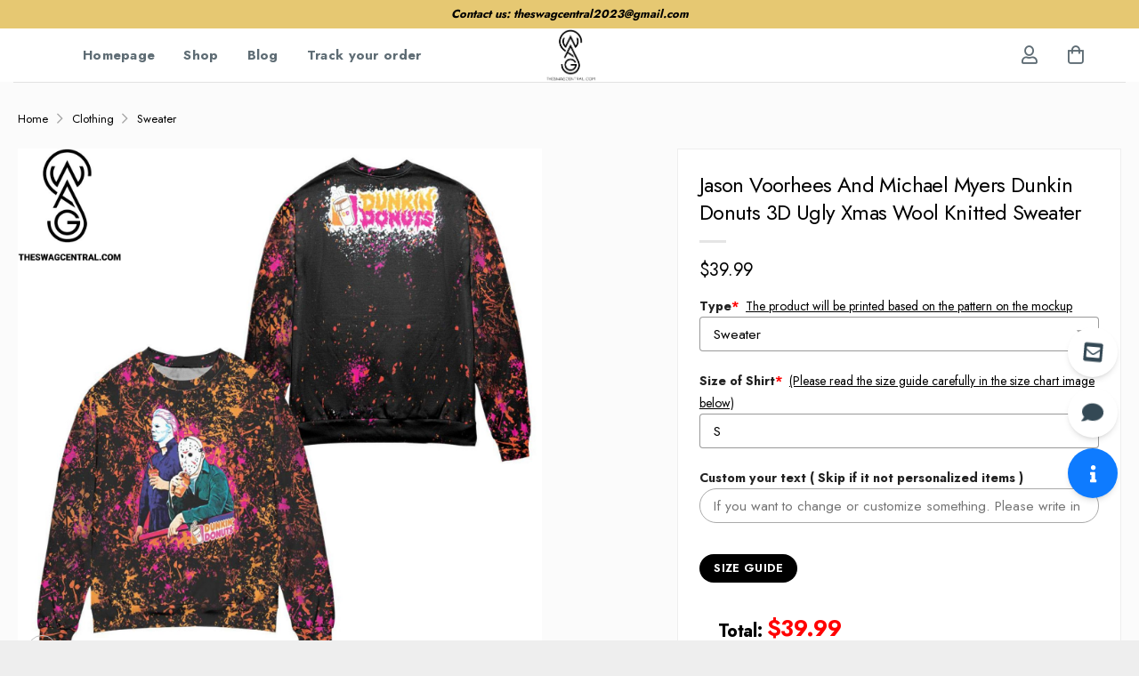

--- FILE ---
content_type: text/html; charset=UTF-8
request_url: https://theswagcentral.com/product/jason-voorhees-and-michael-myers-dunkin-donuts-3d-ugly-xmas-wool-knitted-sweater/
body_size: 22905
content:
<!DOCTYPE html>
<html lang="en-US" prefix="og: https://ogp.me/ns#" class="loading-site no-js">
<head>
	<meta charset="UTF-8" />
	<link rel="profile" href="https://gmpg.org/xfn/11" />
	

	<script>(function(html){html.className = html.className.replace(/\bno-js\b/,'js')})(document.documentElement);</script>
<meta name="viewport" content="width=device-width, initial-scale=1" />
<!-- Search Engine Optimization by Rank Math - https://rankmath.com/ -->
<title>Jason Voorhees And Michael Myers Dunkin Donuts 3D Ugly Xmas Wool Knitted Sweater</title>
<meta name="description" content="Buy The Trending Product: Jason Voorhees And Michael Myers Dunkin Donuts 3D Ugly Xmas Wool Knitted Sweater✔️ Wool active fibre is used to react to your body&#039;s temperature, thus keeping you warm in the Winter and cool in the Summer ✔️ Shop now!"/>
<meta name="robots" content="follow, index, max-snippet:-1, max-video-preview:-1, max-image-preview:large"/>
<link rel="canonical" href="https://theswagcentral.com/product/jason-voorhees-and-michael-myers-dunkin-donuts-3d-ugly-xmas-wool-knitted-sweater/" />
<meta property="og:locale" content="en_US" />
<meta property="og:type" content="product" />
<meta property="og:title" content="Jason Voorhees And Michael Myers Dunkin Donuts 3D Ugly Xmas Wool Knitted Sweater" />
<meta property="og:description" content="Buy The Trending Product: Jason Voorhees And Michael Myers Dunkin Donuts 3D Ugly Xmas Wool Knitted Sweater✔️ Wool active fibre is used to react to your body&#039;s temperature, thus keeping you warm in the Winter and cool in the Summer ✔️ Shop now!" />
<meta property="og:url" content="https://theswagcentral.com/product/jason-voorhees-and-michael-myers-dunkin-donuts-3d-ugly-xmas-wool-knitted-sweater/" />
<meta property="og:site_name" content="TheSwagcentral" />
<meta property="og:updated_time" content="2023-10-09T09:31:31+07:00" />
<meta property="og:image" content="https://images.theswagcentral.com/2023/10/jason-voorhees-and-michael-myers-dunkin-donuts-3d-ugly-xmas-wool-knitted-sweater-1-iD0NX.jpg" />
<meta property="og:image:secure_url" content="https://images.theswagcentral.com/2023/10/jason-voorhees-and-michael-myers-dunkin-donuts-3d-ugly-xmas-wool-knitted-sweater-1-iD0NX.jpg" />
<meta property="og:image:width" content="1500" />
<meta property="og:image:height" content="1500" />
<meta property="og:image:alt" content="Jason Voorhees And Michael Myers Dunkin Donuts 3D Ugly Xmas Wool Knitted Sweater" />
<meta property="og:image:type" content="image/jpeg" />
<meta property="product:price:amount" content="39.99" />
<meta property="product:price:currency" content="USD" />
<meta property="product:availability" content="instock" />
<meta name="twitter:card" content="summary_large_image" />
<meta name="twitter:title" content="Jason Voorhees And Michael Myers Dunkin Donuts 3D Ugly Xmas Wool Knitted Sweater" />
<meta name="twitter:description" content="Buy The Trending Product: Jason Voorhees And Michael Myers Dunkin Donuts 3D Ugly Xmas Wool Knitted Sweater✔️ Wool active fibre is used to react to your body&#039;s temperature, thus keeping you warm in the Winter and cool in the Summer ✔️ Shop now!" />
<meta name="twitter:image" content="https://images.theswagcentral.com/2023/10/jason-voorhees-and-michael-myers-dunkin-donuts-3d-ugly-xmas-wool-knitted-sweater-1-iD0NX.jpg" />
<meta name="twitter:label1" content="Price" />
<meta name="twitter:data1" content="&#036;39.99" />
<meta name="twitter:label2" content="Availability" />
<meta name="twitter:data2" content="In stock" />
<script type="application/ld+json" class="rank-math-schema">{"@context":"https://schema.org","@graph":[{"@type":"Organization","@id":"https://theswagcentral.com/#organization","name":"TheSwagcentral","url":"https://theswagcentral.com","email":"theswagcentral2023@gmail.com"},{"@type":"WebSite","@id":"https://theswagcentral.com/#website","url":"https://theswagcentral.com","name":"TheSwagcentral","publisher":{"@id":"https://theswagcentral.com/#organization"},"inLanguage":"en-US"},{"@type":"ImageObject","@id":"https://images.theswagcentral.com/2023/10/jason-voorhees-and-michael-myers-dunkin-donuts-3d-ugly-xmas-wool-knitted-sweater-1-iD0NX.jpg","url":"https://images.theswagcentral.com/2023/10/jason-voorhees-and-michael-myers-dunkin-donuts-3d-ugly-xmas-wool-knitted-sweater-1-iD0NX.jpg","width":"1500","height":"1500","inLanguage":"en-US"},{"@type":"BreadcrumbList","@id":"https://theswagcentral.com/product/jason-voorhees-and-michael-myers-dunkin-donuts-3d-ugly-xmas-wool-knitted-sweater/#breadcrumb","itemListElement":[{"@type":"ListItem","position":"1","item":{"@id":"https://theswagcentral.com","name":"Home"}},{"@type":"ListItem","position":"2","item":{"@id":"https://theswagcentral.com/product/jason-voorhees-and-michael-myers-dunkin-donuts-3d-ugly-xmas-wool-knitted-sweater/","name":"Jason Voorhees And Michael Myers Dunkin Donuts 3D Ugly Xmas Wool Knitted Sweater"}}]},{"@type":"ItemPage","@id":"https://theswagcentral.com/product/jason-voorhees-and-michael-myers-dunkin-donuts-3d-ugly-xmas-wool-knitted-sweater/#webpage","url":"https://theswagcentral.com/product/jason-voorhees-and-michael-myers-dunkin-donuts-3d-ugly-xmas-wool-knitted-sweater/","name":"Jason Voorhees And Michael Myers Dunkin Donuts 3D Ugly Xmas Wool Knitted Sweater","datePublished":"2023-10-06T12:40:00+07:00","dateModified":"2023-10-09T09:31:31+07:00","isPartOf":{"@id":"https://theswagcentral.com/#website"},"primaryImageOfPage":{"@id":"https://images.theswagcentral.com/2023/10/jason-voorhees-and-michael-myers-dunkin-donuts-3d-ugly-xmas-wool-knitted-sweater-1-iD0NX.jpg"},"inLanguage":"en-US","breadcrumb":{"@id":"https://theswagcentral.com/product/jason-voorhees-and-michael-myers-dunkin-donuts-3d-ugly-xmas-wool-knitted-sweater/#breadcrumb"}},{"@type":"Product","name":"Jason Voorhees And Michael Myers Dunkin Donuts 3D Ugly Xmas Wool Knitted Sweater","description":"Buy The Trending Product: Jason Voorhees And Michael Myers Dunkin Donuts 3D Ugly Xmas Wool Knitted Sweater\u2714\ufe0f Wool active fibre is used to react to your body's temperature, thus keeping you warm in the Winter and cool in the Summer \u2714\ufe0f Shop now!","sku":"swag-000001542","category":"Clothing &gt; Sweater","mainEntityOfPage":{"@id":"https://theswagcentral.com/product/jason-voorhees-and-michael-myers-dunkin-donuts-3d-ugly-xmas-wool-knitted-sweater/#webpage"},"image":[{"@type":"ImageObject","url":"https://images.theswagcentral.com/2023/10/jason-voorhees-and-michael-myers-dunkin-donuts-3d-ugly-xmas-wool-knitted-sweater-1-iD0NX.jpg","height":"1500","width":"1500"}],"offers":{"@type":"Offer","price":"39.99","priceCurrency":"USD","priceValidUntil":"2026-12-31","availability":"https://schema.org/InStock","itemCondition":"NewCondition","url":"https://theswagcentral.com/product/jason-voorhees-and-michael-myers-dunkin-donuts-3d-ugly-xmas-wool-knitted-sweater/","seller":{"@type":"Organization","@id":"https://theswagcentral.com/","name":"TheSwagcentral","url":"https://theswagcentral.com","logo":""}},"@id":"https://theswagcentral.com/product/jason-voorhees-and-michael-myers-dunkin-donuts-3d-ugly-xmas-wool-knitted-sweater/#richSnippet"}]}</script>
<!-- /Rank Math WordPress SEO plugin -->

<link rel='dns-prefetch' href='//pro.fontawesome.com' />


<link rel='prefetch' href='https://theswagcentral.com/wp-content/themes/flatsome/assets/js/flatsome.js?ver=8e60d746741250b4dd4e' />
<link rel='prefetch' href='https://theswagcentral.com/wp-content/themes/flatsome/assets/js/chunk.slider.js?ver=3.19.5' />
<link rel='prefetch' href='https://theswagcentral.com/wp-content/themes/flatsome/assets/js/chunk.popups.js?ver=3.19.5' />
<link rel='prefetch' href='https://theswagcentral.com/wp-content/themes/flatsome/assets/js/chunk.tooltips.js?ver=3.19.5' />
<link rel='prefetch' href='https://theswagcentral.com/wp-content/themes/flatsome/assets/js/woocommerce.js?ver=dd6035ce106022a74757' />
<link rel="alternate" type="application/rss+xml" title="THE SWAG CENTRAL &raquo; Feed" href="https://theswagcentral.com/feed/" />
<link rel="alternate" type="application/rss+xml" title="THE SWAG CENTRAL &raquo; Comments Feed" href="https://theswagcentral.com/comments/feed/" />
<link rel="alternate" type="application/rss+xml" title="THE SWAG CENTRAL &raquo; Jason Voorhees And Michael Myers Dunkin Donuts 3D Ugly Xmas Wool Knitted Sweater Comments Feed" href="https://theswagcentral.com/product/jason-voorhees-and-michael-myers-dunkin-donuts-3d-ugly-xmas-wool-knitted-sweater/feed/" />
<link rel="alternate" title="oEmbed (JSON)" type="application/json+oembed" href="https://theswagcentral.com/wp-json/oembed/1.0/embed?url=https%3A%2F%2Ftheswagcentral.com%2Fproduct%2Fjason-voorhees-and-michael-myers-dunkin-donuts-3d-ugly-xmas-wool-knitted-sweater%2F" />
<link rel="alternate" title="oEmbed (XML)" type="text/xml+oembed" href="https://theswagcentral.com/wp-json/oembed/1.0/embed?url=https%3A%2F%2Ftheswagcentral.com%2Fproduct%2Fjason-voorhees-and-michael-myers-dunkin-donuts-3d-ugly-xmas-wool-knitted-sweater%2F&#038;format=xml" />
<style id='wp-img-auto-sizes-contain-inline-css' type='text/css'>
img:is([sizes=auto i],[sizes^="auto," i]){contain-intrinsic-size:3000px 1500px}
/*# sourceURL=wp-img-auto-sizes-contain-inline-css */
</style>
<style id='font-awesome-svg-styles-default-inline-css' type='text/css'>
.svg-inline--fa {
  display: inline-block;
  height: 1em;
  overflow: visible;
  vertical-align: -.125em;
}
/*# sourceURL=font-awesome-svg-styles-default-inline-css */
</style>
<link rel='stylesheet' id='font-awesome-svg-styles-css' href="https://theswagcentral.com/wp-content/uploads/font-awesome/v5.15.4/css/svg-with-js.css" type='text/css' media='all' />
<style id='font-awesome-svg-styles-inline-css' type='text/css'>
   .wp-block-font-awesome-icon svg::before,
   .wp-rich-text-font-awesome-icon svg::before {content: unset;}
/*# sourceURL=font-awesome-svg-styles-inline-css */
</style>
<link rel='stylesheet' id='aio-tools-css' href='https://theswagcentral.com/wp-content/plugins/hnc-tools/public/assets/css/aio-tools-public.css?ver=10.6.4' type='text/css' media='all' />
<link rel='stylesheet' id='wcpa-datetime-css' href='https://theswagcentral.com/wp-content/plugins/woo-custom-product-addons-pro/assets/plugins/datetimepicker/jquery.datetimepicker.min.css?ver=4.2.3' type='text/css' media='all' />
<link rel='stylesheet' id='wcpa-colorpicker-css' href='https://theswagcentral.com/wp-content/plugins/woo-custom-product-addons-pro/assets/plugins/spectrum/spectrum.min.css?ver=4.2.3' type='text/css' media='all' />
<link rel='stylesheet' id='wcpa-frontend-css' href='https://theswagcentral.com/wp-content/plugins/woo-custom-product-addons-pro/assets/css/frontend.min.css?ver=4.2.3' type='text/css' media='all' />
<link rel='stylesheet' id='photoswipe-css' href='https://theswagcentral.com/wp-content/plugins/woocommerce/assets/css/photoswipe/photoswipe.min.css?ver=10.0.4' type='text/css' media='all' />
<link rel='stylesheet' id='photoswipe-default-skin-css' href='https://theswagcentral.com/wp-content/plugins/woocommerce/assets/css/photoswipe/default-skin/default-skin.min.css?ver=10.0.4' type='text/css' media='all' />
<style id='woocommerce-inline-inline-css' type='text/css'>
.woocommerce form .form-row .required { visibility: visible; }
/*# sourceURL=woocommerce-inline-inline-css */
</style>
<link rel='stylesheet' id='brands-styles-css' href='https://theswagcentral.com/wp-content/plugins/woocommerce/assets/css/brands.css?ver=10.0.4' type='text/css' media='all' />
<link rel='stylesheet' id='font-awesome-official-css' href='https://pro.fontawesome.com/releases/v5.15.4/css/all.css' type='text/css' media='all' integrity="sha384-rqn26AG5Pj86AF4SO72RK5fyefcQ/x32DNQfChxWvbXIyXFePlEktwD18fEz+kQU" crossorigin="anonymous" />
<link rel='stylesheet' id='code-snippets-site-styles-css' href='https://theswagcentral.com/?code-snippets-css=1&#038;ver=1' type='text/css' media='all' />
<link rel='stylesheet' id='flatsome-main-css' href='https://theswagcentral.com/wp-content/themes/flatsome/assets/css/flatsome.css?ver=3.19.5' type='text/css' media='all' />
<style id='flatsome-main-inline-css' type='text/css'>
@font-face {
				font-family: "fl-icons";
				font-display: block;
				src: url(https://theswagcentral.com/wp-content/themes/flatsome/assets/css/icons/fl-icons.eot?v=3.19.5);
				src:
					url(https://theswagcentral.com/wp-content/themes/flatsome/assets/css/icons/fl-icons.eot#iefix?v=3.19.5) format("embedded-opentype"),
					url(https://theswagcentral.com/wp-content/themes/flatsome/assets/css/icons/fl-icons.woff2?v=3.19.5) format("woff2"),
					url(https://theswagcentral.com/wp-content/themes/flatsome/assets/css/icons/fl-icons.ttf?v=3.19.5) format("truetype"),
					url(https://theswagcentral.com/wp-content/themes/flatsome/assets/css/icons/fl-icons.woff?v=3.19.5) format("woff"),
					url(https://theswagcentral.com/wp-content/themes/flatsome/assets/css/icons/fl-icons.svg?v=3.19.5#fl-icons) format("svg");
			}
/*# sourceURL=flatsome-main-inline-css */
</style>
<link rel='stylesheet' id='flatsome-shop-css' href='https://theswagcentral.com/wp-content/themes/flatsome/assets/css/flatsome-shop.css?ver=3.19.5' type='text/css' media='all' />
<link rel='stylesheet' id='flatsome-style-css' href='https://theswagcentral.com/wp-content/themes/flatsome-child/style.css?ver=21.0' type='text/css' media='all' />
<link rel='stylesheet' id='flatsome-googlefonts-css' href='https://theswagcentral.com/wp-content/cache/perfmatters/theswagcentral.com/fonts/af2fce08f40a.google-fonts.min.css' type='text/css' media='all' />
<script type="text/javascript" src="https://theswagcentral.com/wp-includes/js/jquery/jquery.min.js?ver=3.7.1" id="jquery-core-js"></script>
<script type="text/javascript" src="https://theswagcentral.com/wp-content/plugins/hnc-tools/public/assets/js/aio-tools-public.js?ver=10.6.4" id="aio-tools-js"></script>
<script type="text/javascript" src="https://theswagcentral.com/wp-content/plugins/woocommerce/assets/js/jquery-blockui/jquery.blockUI.min.js?ver=2.7.0-wc.10.0.4" id="jquery-blockui-js" data-wp-strategy="defer"></script>
<script type="text/javascript" id="wc-add-to-cart-js-extra">
/* <![CDATA[ */
var wc_add_to_cart_params = {"ajax_url":"/wp-admin/admin-ajax.php","wc_ajax_url":"/?wc-ajax=%%endpoint%%","i18n_view_cart":"View cart","cart_url":"https://theswagcentral.com/?page_id=8","is_cart":"","cart_redirect_after_add":"no"};
//# sourceURL=wc-add-to-cart-js-extra
/* ]]> */
</script>
<script type="text/javascript" src="https://theswagcentral.com/wp-content/plugins/woocommerce/assets/js/frontend/add-to-cart.min.js?ver=10.0.4" id="wc-add-to-cart-js" defer="defer" data-wp-strategy="defer"></script>
<script type="text/javascript" src="https://theswagcentral.com/wp-content/plugins/woocommerce/assets/js/photoswipe/photoswipe.min.js?ver=4.1.1-wc.10.0.4" id="photoswipe-js" defer="defer" data-wp-strategy="defer"></script>
<script type="text/javascript" src="https://theswagcentral.com/wp-content/plugins/woocommerce/assets/js/photoswipe/photoswipe-ui-default.min.js?ver=4.1.1-wc.10.0.4" id="photoswipe-ui-default-js" defer="defer" data-wp-strategy="defer"></script>
<script type="text/javascript" id="wc-single-product-js-extra">
/* <![CDATA[ */
var wc_single_product_params = {"i18n_required_rating_text":"Please select a rating","i18n_rating_options":["1 of 5 stars","2 of 5 stars","3 of 5 stars","4 of 5 stars","5 of 5 stars"],"i18n_product_gallery_trigger_text":"View full-screen image gallery","review_rating_required":"yes","flexslider":{"rtl":false,"animation":"slide","smoothHeight":true,"directionNav":false,"controlNav":"thumbnails","slideshow":false,"animationSpeed":500,"animationLoop":false,"allowOneSlide":false},"zoom_enabled":"","zoom_options":[],"photoswipe_enabled":"1","photoswipe_options":{"shareEl":false,"closeOnScroll":false,"history":false,"hideAnimationDuration":0,"showAnimationDuration":0},"flexslider_enabled":""};
//# sourceURL=wc-single-product-js-extra
/* ]]> */
</script>
<script type="text/javascript" src="https://theswagcentral.com/wp-content/plugins/woocommerce/assets/js/frontend/single-product.min.js?ver=10.0.4" id="wc-single-product-js" defer="defer" data-wp-strategy="defer"></script>
<script type="text/javascript" src="https://theswagcentral.com/wp-content/plugins/woocommerce/assets/js/js-cookie/js.cookie.min.js?ver=2.1.4-wc.10.0.4" id="js-cookie-js" data-wp-strategy="defer"></script>
<link rel="https://api.w.org/" href="https://theswagcentral.com/wp-json/" /><link rel="alternate" title="JSON" type="application/json" href="https://theswagcentral.com/wp-json/wp/v2/product/307551" /><link rel='shortlink' href='https://theswagcentral.com/?p=307551' />
<script type="text/javascript">
	           var ajaxurl = "https://theswagcentral.com/wp-admin/admin-ajax.php";
	         </script><style>.woocommerce .products ul, .woocommerce ul.products {
    margin: 0 0 0em;
}

img.zoomImg {
    display:inline !important; 
}

/* video lightbox */

.pswp__zoom-wrap {
    text-align: center;
}

.pswp__zoom-wrap::before {
    content: '';
    display: inline-block;
    height: 100%;
    vertical-align: middle;
}

.pswp div.wrapper {
    line-height: 0;
    width: 100%;
    max-width: 100%;
    position: relative;
    display: inline-block;
    vertical-align: middle;
    margin: 0 auto;
    text-align: center;
    z-index: 1045;
}
</style>

<script>jQuery(document).ready(function ($) {
    // lazy load
    if ('') {
        jQuery.extend(jQuery.lazyLoadXT, {
            srcAttr: 'data-src',
            visibleOnly: false,
            updateEvent: 'load orientationchange resize scroll touchmove focus hover'
        });
    }

    // for all images on home/shop
    if ('') {
        setTimeout(function () {
            cropImage();
        }, 0);
    }

    if ('')
        cropImage('.fifu-slider');

    // for all images at single product page
    setTimeout(function () {
        resizeImg($);
        jQuery('a.woocommerce-product-gallery__trigger').css('visibility', 'visible');
    }, 2500);

    // hover effects
    if ('')
        addHoverEffect($);

    // woocommerce lightbox/zoom
    disableClick($);
    disableLink($);

    // lightbox
    jQuery('div.woocommerce-product-gallery').on('mouseover', function () {
        replace_lightbox_image_size_speedup();
        replace_lightbox_image_size_flickr();
    });
});

jQuery(document).ajaxComplete(function ($) {
    addHoverEffect($);
});

jQuery(window).on('ajaxComplete', function () {
    if ('') {
        setTimeout(function () {
            jQuery(window).lazyLoadXT();
        }, 300);
    }
});

jQuery(window).on('load', function () {
    jQuery('.flex-viewport').css('height', '100%');
});

function addHoverEffect($) {
    jQuery('.post-thumbnail, .featured-image > a > img').each(function (index) {
        if ("")
            jQuery(this).replaceWith('<div id="hover" class=""><div><figure>'.concat(jQuery(this).parent().html()).concat('</figure></div></div>'));
    });

    jQuery('img.attachment-woocommerce_thumbnail').each(function (index) {
        if (jQuery(this).parent().parent().html().search('woocommerce-LoopProduct-link') < 0)
            return;
        if ("")
            jQuery(this).replaceWith('<div id="hover" class=""><div><figure>'.concat(jQuery(this).context.outerHTML).concat('</figure></div></div>'));
    });
}

function resizeImg($) {
    var imgSelector = ".post img, .page img, .widget-content img, .product img, .wp-admin img, .tax-product_cat img, .fifu img";
    var resizeImage = function (sSel) {
        jQuery(sSel).each(function () {
            //original size
            var width = $(this)['0'].naturalWidth;
            var height = $(this)['0'].naturalHeight;

            //100%
            var src = jQuery(this)['0'].src;
            if (src.includes('staticflickr.com') || src.includes('storage.googleapis.com/fifu')) {
                var ratio = width / height;
                jQuery(this).attr('data-large_image_width', jQuery(window).width() * ratio);
                jQuery(this).attr('data-large_image_height', jQuery(window).width());
            } else {
                jQuery(this).attr('data-large_image_width', width);
                jQuery(this).attr('data-large_image_height', height);
            }
        });
    };
    resizeImage(imgSelector);
}

function cropImage(selector) {
    if (!selector)
        selector = "a.woocommerce-LoopProduct-link.woocommerce-loop-product__link, div[id^='post'] , .fifu-slider";

    ratio = "4:3";
    ratio_w = ratio.split(':')[0];
    ratio_h = ratio.split(':')[1];
    // div.g1-frame-inner is for bimber theme
    jQuery(selector).find('img, div.g1-frame-inner').each(function (index) {
        var width = jQuery(this).parent().css('width').replace('px', '');
        width = width != 0 ? width : jQuery(this).parent().parent().css('width').replace('px', '');
        width = width != 0 ? width : jQuery(this).parent().parent().parent().css('width').replace('px', '');
        jQuery(this).attr('style', 'height: ' + (width * ratio_h / ratio_w) + 'px !important');
        jQuery(this).css('width', '100%');
        jQuery(this).css('object-fit', 'cover');
    });
}

function disableClick($) {
    if ('') {
        jQuery('.woocommerce-product-gallery__image').each(function (index) {
            jQuery(this).children().click(function () {
                return false;
            });
            jQuery(this).children().children().css("cursor", "default");
        });
    }
}

function disableLink($) {
    if ('') {
        jQuery('.woocommerce-product-gallery__image').each(function (index) {
            jQuery(this).children().attr("href", "");
        });
    }
}

jQuery(document).ajaxSuccess(function () {
    if ('')
        cropImage();
});

// variable product
jQuery(document).ready(function ($) {
    jQuery('.variations select').click(function () {
        jQuery('a.woocommerce-product-gallery__trigger').css('visibility', 'hidden');
        setTimeout(function () {
            resizeImg($);
            jQuery('a.woocommerce-product-gallery__trigger').css('visibility', 'visible');
        }, 500);
    });

    if ("1")
        return;

    jQuery('.variations select').change(function () {
        attribute = jQuery(this).attr('name');
        value = jQuery(this).children("option:selected").val();
        newUrl = '?';
        var i = 0;
        jQuery('.variations td.value select').each(function (index) {
            if (jQuery(this)[0].value)
                newUrl += jQuery(this)[0].name + "=" + jQuery(this)[0].value + "&";
            i++;
        });

        var count = (newUrl.match(/attribute_/g) || []).length;
        if (count == i) {
            jQuery('div.woocommerce-product-gallery').css('opacity', 0).css('transition', 'width 0s');
            //jQuery.ajax({url: newUrl, async: true, success: function (result) {jQuery('body').html(result);}});
            window.location.replace(newUrl);
        } else {
            jQuery('ol.flex-control-nav').css('opacity', 0).css('transition', 'width 0s');
        }
    });

    jQuery('.reset_variations').click(function () {
        arr = window.location.href.split("?");
        if (arr.length > 1)
            window.location.replace(arr[0] + "#");
    });
});

//function fifu_get_image_html_api($post_id) {
//    var html = null;
//    var href = window.location.href;
//    var index = href.indexOf('/wp-admin');
//    var homeUrl = href.substring(0, index);
//    jQuery.ajax({
//        url: homeUrl + "/wp-json/fifu-premium/v1/url/" + $post_id,
//        async: false,
//        success: function (data) {
//            html = data;
//        },
//        error: function (jqXHR, textStatus, errorThrown) {
//            console.log(jqXHR);
//            console.log(textStatus);
//            console.log(errorThrown);
//        }
//    });
//    return html;
//}

function lightbox_size_auto(width, height, flickr) {
    longest = width;

    if (width == height) {
        if (longest <= 75)
            return flickr ? '_s' : '75';
        if (longest <= 150)
            return flickr ? '_q' : '150';
    }
    if (longest <= 100)
        return flickr ? '_t' : '100';
    if (longest <= 240)
        return flickr ? '_m' : '240';

    longest *= 0.9;

    if (longest <= 320)
        return flickr ? '_n' : '320';
    if (longest <= 500)
        return flickr ? '' : '500';
    if (longest <= 640)
        return flickr ? '_z' : '640';
    if (longest <= 800)
        return flickr ? '_c' : '800';
    return flickr ? '_b' : '1024';
}

function replace_lightbox_image_size_speedup() {
    selector = 'img[data-large_image*="storage.googleapis.com/fifu"]';
    jQuery(selector).each(function (index) {
        large_img = jQuery(this);
        url = large_img.attr('data-large_image');
        if (!url)
            return;
        width = lightbox_size_auto(window.innerWidth, window.innerHeight, false);
        url = url.replace(/img.*/, 'img-' + width + '.webp');
        jQuery(this).attr('data-large_image', url);
    });
}

function replace_lightbox_image_size_flickr() {
    selector = 'img[data-large_image*="staticflickr.com"]';
    jQuery(selector).each(function (index) {
        large_img = jQuery(this);
        url = large_img.attr('data-large_image');
        if (!url)
            return;
        width = lightbox_size_auto(window.innerWidth, window.innerHeight, true);
        url = url.replace(/(_.)*[.]jpg/, width + '.jpg');
        jQuery(this).attr('data-large_image', url);
    });
}
</script>
<style>[class$="woocommerce-product-gallery__trigger"] {visibility:hidden;}</style><meta name="referrer" content="no-referrer" /><link class="cs_pp_element" rel="preload" href="https://vicmeupweb.com?checkout=yes" as="document">        <!--noptimize-->
        <!-- Global site tag (gtag.js) - Google Ads:  -->
        <script async
                src="https://www.googletagmanager.com/gtag/js?id=AW-"></script>
        <script>
            window.dataLayer = window.dataLayer || [];

            function gtag() {
                dataLayer.push( arguments );
            }

            gtag( 'js', new Date() );

            gtag( 'config', 'AW-' );
        </script>
        <!--/noptimize-->
		<meta name="google-site-verification" content="LBm2Dy0eHjNwjVCrCp6L7Y_kiN3LW5G05nnWw1imb5A" />	<noscript><style>.woocommerce-product-gallery{ opacity: 1 !important; }</style></noscript>
	<link rel="icon" href="https://theswagcentral.com/wp-content/uploads/2023/07/cropped-logo-hieungo-5.png" sizes="32x32" />
<link rel="icon" href="https://theswagcentral.com/wp-content/uploads/2023/07/cropped-logo-hieungo-5.png" sizes="192x192" />
<link rel="apple-touch-icon" href="https://theswagcentral.com/wp-content/uploads/2023/07/cropped-logo-hieungo-5.png" />
<meta name="msapplication-TileImage" content="http://theswagcentral.com/wp-content/uploads/2023/07/cropped-logo-hieungo-5.png" />
<style id="custom-css" type="text/css">:root {--primary-color: #000000;--fs-color-primary: #000000;--fs-color-secondary: #000000;--fs-color-success: #7a9c59;--fs-color-alert: #b20000;--fs-experimental-link-color: #334862;--fs-experimental-link-color-hover: #111;}.tooltipster-base {--tooltip-color: #fff;--tooltip-bg-color: #000;}.off-canvas-right .mfp-content, .off-canvas-left .mfp-content {--drawer-width: 300px;}.off-canvas .mfp-content.off-canvas-cart {--drawer-width: 360px;}.container-width, .full-width .ubermenu-nav, .container, .row{max-width: 1270px}.row.row-collapse{max-width: 1240px}.row.row-small{max-width: 1262.5px}.row.row-large{max-width: 1300px}.header-main{height: 60px}#logo img{max-height: 60px}#logo{width:207px;}.header-top{min-height: 32px}.transparent .header-main{height: 90px}.transparent #logo img{max-height: 90px}.has-transparent + .page-title:first-of-type,.has-transparent + #main > .page-title,.has-transparent + #main > div > .page-title,.has-transparent + #main .page-header-wrapper:first-of-type .page-title{padding-top: 120px;}.header.show-on-scroll,.stuck .header-main{height:70px!important}.stuck #logo img{max-height: 70px!important}.header-bottom {background-color: #f1f1f1}.header-main .nav > li > a{line-height: 16px }@media (max-width: 549px) {.header-main{height: 70px}#logo img{max-height: 70px}}.header-top{background-color:#e6c872!important;}body{color: #000000}body{font-size: 100%;}body{font-family: Jost, sans-serif;}body {font-weight: 400;font-style: normal;}.nav > li > a {font-family: Jost, sans-serif;}.mobile-sidebar-levels-2 .nav > li > ul > li > a {font-family: Jost, sans-serif;}.nav > li > a,.mobile-sidebar-levels-2 .nav > li > ul > li > a {font-weight: 700;font-style: normal;}h1,h2,h3,h4,h5,h6,.heading-font, .off-canvas-center .nav-sidebar.nav-vertical > li > a{font-family: Jost, sans-serif;}h1,h2,h3,h4,h5,h6,.heading-font,.banner h1,.banner h2 {font-weight: 700;font-style: normal;}.alt-font{font-family: Jost, sans-serif;}.alt-font {font-weight: 400!important;font-style: normal!important;}.breadcrumbs{text-transform: none;}.nav > li > a, .links > li > a{text-transform: none;}.header:not(.transparent) .header-nav-main.nav > li > a {color: #5e6c74;}.header:not(.transparent) .header-nav-main.nav > li > a:hover,.header:not(.transparent) .header-nav-main.nav > li.active > a,.header:not(.transparent) .header-nav-main.nav > li.current > a,.header:not(.transparent) .header-nav-main.nav > li > a.active,.header:not(.transparent) .header-nav-main.nav > li > a.current{color: #000000;}.header-nav-main.nav-line-bottom > li > a:before,.header-nav-main.nav-line-grow > li > a:before,.header-nav-main.nav-line > li > a:before,.header-nav-main.nav-box > li > a:hover,.header-nav-main.nav-box > li.active > a,.header-nav-main.nav-pills > li > a:hover,.header-nav-main.nav-pills > li.active > a{color:#FFF!important;background-color: #000000;}.has-equal-box-heights .box-image {padding-top: 100%;}@media screen and (min-width: 550px){.products .box-vertical .box-image{min-width: 0px!important;width: 0px!important;}}.footer-2{background-color: #eeeeee}.absolute-footer, html{background-color: #eeeeee}.page-title-small + main .product-container > .row{padding-top:0;}.nav-vertical-fly-out > li + li {border-top-width: 1px; border-top-style: solid;}.label-new.menu-item > a:after{content:"New";}.label-hot.menu-item > a:after{content:"Hot";}.label-sale.menu-item > a:after{content:"Sale";}.label-popular.menu-item > a:after{content:"Popular";}</style><link rel='stylesheet' id='wc-blocks-style-css' href='https://theswagcentral.com/wp-content/plugins/woocommerce/assets/client/blocks/wc-blocks.css?ver=wc-10.0.4' type='text/css' media='all' />
<link rel='stylesheet' id='fifu-woo-css' href='https://theswagcentral.com/wp-content/plugins/show-link-image/includes/html/css/woo.css?ver=6.9' type='text/css' media='all' />
</head>

<body class="wp-singular product-template-default single single-product postid-307551 wp-theme-flatsome wp-child-theme-flatsome-child theme-flatsome woocommerce woocommerce-page woocommerce-no-js lightbox nav-dropdown-has-arrow nav-dropdown-has-shadow nav-dropdown-has-border">


<a class="skip-link screen-reader-text" href="#main">Skip to content</a>

<div id="wrapper">

	
	<header id="header" class="header header-full-width has-sticky sticky-jump">
		<div class="header-wrapper">
			<div id="top-bar" class="header-top hide-for-sticky flex-has-center">
    <div class="flex-row container">
      <div class="flex-col hide-for-medium flex-left">
          <ul class="nav nav-left medium-nav-center nav-small  nav-divided">
                        </ul>
      </div>

      <div class="flex-col hide-for-medium flex-center">
          <ul class="nav nav-center nav-small  nav-divided">
              <li class="html custom html_topbar_left"><p style="text-align: center;"><strong>Contact us: <a href="/cdn-cgi/l/email-protection" class="__cf_email__" data-cfemail="196d717c6a6e787e7a7c776d6b78752b292b2a597e74787075377a7674">[email&#160;protected]</a>
</strong></p></li>          </ul>
      </div>

      <div class="flex-col hide-for-medium flex-right">
         <ul class="nav top-bar-nav nav-right nav-small  nav-divided">
                        </ul>
      </div>

            <div class="flex-col show-for-medium flex-grow">
          <ul class="nav nav-center nav-small mobile-nav  nav-divided">
              <li class="html custom html_topbar_left"><p style="text-align: center;"><strong>Contact us: <a href="/cdn-cgi/l/email-protection" class="__cf_email__" data-cfemail="32465a574145535551575c4640535e0002000172555f535b5e1c515d5f">[email&#160;protected]</a>
</strong></p></li>          </ul>
      </div>
      
    </div>
</div>
<div id="masthead" class="header-main show-logo-center">
      <div class="header-inner flex-row container logo-center medium-logo-center" role="navigation">

          <!-- Logo -->
          <div id="logo" class="flex-col logo">
            
<!-- Header logo -->
<a href="https://theswagcentral.com/" title="THE SWAG CENTRAL" rel="home">
		<img width="2000" height="2000" src="https://theswagcentral.com/wp-content/uploads/2023/07/logo-hieungo-5.png" class="header_logo header-logo" alt="THE SWAG CENTRAL" /><img width="2000" height="2000" src="https://theswagcentral.com/wp-content/uploads/2023/07/logo-hieungo-5.png" class="header-logo-dark" alt="THE SWAG CENTRAL" /></a>
          </div>

          <!-- Mobile Left Elements -->
          <div class="flex-col show-for-medium flex-left">
            <ul class="mobile-nav nav nav-left ">
              <li class="nav-icon has-icon">
  		<a href="#" data-open="#main-menu" data-pos="left" data-bg="main-menu-overlay" data-color="" class="is-small" aria-label="Menu" aria-controls="main-menu" aria-expanded="false">

		  <i class="icon-menu" ></i>
		  		</a>
	</li>
            </ul>
          </div>

          <!-- Left Elements -->
          <div class="flex-col hide-for-medium flex-left
            ">
            <ul class="header-nav header-nav-main nav nav-left  nav-size-medium nav-spacing-xlarge nav-uppercase" >
              <li id="menu-item-458" class="menu-item menu-item-type-post_type menu-item-object-page menu-item-home menu-item-458 menu-item-design-default"><a href="https://theswagcentral.com/" class="nav-top-link">Homepage</a></li>
<li id="menu-item-461" class="menu-item menu-item-type-post_type menu-item-object-page current_page_parent menu-item-461 menu-item-design-default"><a href="https://theswagcentral.com/shop/" class="nav-top-link">Shop</a></li>
<li id="menu-item-459" class="menu-item menu-item-type-post_type menu-item-object-page menu-item-459 menu-item-design-default"><a href="https://theswagcentral.com/blog/" class="nav-top-link">Blog</a></li>
<li id="menu-item-462" class="menu-item menu-item-type-post_type menu-item-object-page menu-item-462 menu-item-design-default"><a href="https://theswagcentral.com/track-order/" class="nav-top-link">Track your order</a></li>
            </ul>
          </div>

          <!-- Right Elements -->
          <div class="flex-col hide-for-medium flex-right">
            <ul class="header-nav header-nav-main nav nav-right  nav-size-medium nav-spacing-xlarge nav-uppercase">
              <li class="account-item has-icon
    "
>

<a href="https://theswagcentral.com/my-account/"
    class="nav-top-link nav-top-not-logged-in is-small"
    data-open="#login-form-popup"  >
  <i class="far fa-user" ></i>
</a>



</li>
<li class="cart-item has-icon">

	<a href="https://theswagcentral.com/?page_id=8" class="header-cart-link off-canvas-toggle nav-top-link is-small" data-open="#cart-popup" data-class="off-canvas-cart" title="Cart" data-pos="right">


    <i class="iconshopping far fa-shopping-bag"
    data-icon-label="0">
  </i>
  </a>



  <!-- Cart Sidebar Popup -->
  <div id="cart-popup" class="mfp-hide widget_shopping_cart">
  <div class="cart-popup-inner inner-padding">
      <div class="cart-popup-title text-center">
          <h4 class="uppercase">Cart</h4>
          <div class="is-divider"></div>
      </div>
      <div class="widget_shopping_cart_content">
          

	<div class="ux-mini-cart-empty flex flex-row-col text-center pt pb">
				<div class="ux-mini-cart-empty-icon">
			<svg xmlns="http://www.w3.org/2000/svg" viewBox="0 0 17 19" style="opacity:.1;height:80px;">
				<path d="M8.5 0C6.7 0 5.3 1.2 5.3 2.7v2H2.1c-.3 0-.6.3-.7.7L0 18.2c0 .4.2.8.6.8h15.7c.4 0 .7-.3.7-.7v-.1L15.6 5.4c0-.3-.3-.6-.7-.6h-3.2v-2c0-1.6-1.4-2.8-3.2-2.8zM6.7 2.7c0-.8.8-1.4 1.8-1.4s1.8.6 1.8 1.4v2H6.7v-2zm7.5 3.4 1.3 11.5h-14L2.8 6.1h2.5v1.4c0 .4.3.7.7.7.4 0 .7-.3.7-.7V6.1h3.5v1.4c0 .4.3.7.7.7s.7-.3.7-.7V6.1h2.6z" fill-rule="evenodd" clip-rule="evenodd" fill="currentColor"></path>
			</svg>
		</div>
				<p class="woocommerce-mini-cart__empty-message empty">No products in the cart.</p>
					<p class="return-to-shop">
				<a class="button primary wc-backward" href="https://theswagcentral.com/shop/">
					Return to shop				</a>
			</p>
				</div>


      </div>
              </div>
  </div>

</li>
            </ul>
          </div>

          <!-- Mobile Right Elements -->
          <div class="flex-col show-for-medium flex-right">
            <ul class="mobile-nav nav nav-right ">
              <li class="cart-item has-icon">


		<a href="https://theswagcentral.com/?page_id=8" class="header-cart-link is-small off-canvas-toggle nav-top-link" title="Cart" data-open="#cart-popup" data-class="off-canvas-cart" data-pos="right" >

    <i class="icon-shopping-basket"
    data-icon-label="0">
  </i>
  </a>

</li>
            </ul>
          </div>

      </div>

            <div class="container"><div class="top-divider full-width"></div></div>
      </div>

<div class="header-bg-container fill"><div class="header-bg-image fill"></div><div class="header-bg-color fill"></div></div>		</div>
	</header>

	<div class="page-title shop-page-title product-page-title">
	<div class="page-title-inner flex-row medium-flex-wrap container">
	  <div class="flex-col flex-grow medium-text-center">
	  		<div class="is-medium">
	<nav class="woocommerce-breadcrumb breadcrumbs "><a href="https://theswagcentral.com">Home</a> <span class="divider"><i class="far fa-chevron-right"></i></span> <a href="https://theswagcentral.com/product-category/clothing/">Clothing</a> <span class="divider"><i class="far fa-chevron-right"></i></span> <a href="https://theswagcentral.com/product-category/clothing/sweater/">Sweater</a></nav></div>
	  </div>

	   <div class="flex-col medium-text-center">
		   		   </div>
	</div>
</div>

	<main id="main" class="">

	<div class="shop-container">

		
			<div class="container">
	<div class="woocommerce-notices-wrapper"></div></div>
<div id="product-307551" class="wcpa_has_options product type-product post-307551 status-publish first instock product_cat-sweater has-post-thumbnail shipping-taxable purchasable product-type-simple">
	<div class="product-container">
  <div class="product-main">
    <div class="row content-row mb-0">

    	<div class="product-gallery large-7 col">
    	<div class="row row-small">
<div class="col large-10">

<div class="woocommerce-product-gallery woocommerce-product-gallery--with-images woocommerce-product-gallery--columns-4 images relative mb-half has-hover" data-columns="4">

  <div class="badge-container is-larger absolute left top z-1">

</div>

  <div class="image-tools absolute top show-on-hover right z-3">
      </div>

  <div class="woocommerce-product-gallery__wrapper product-gallery-slider slider slider-nav-small mb-0"
        data-flickity-options='{
                "cellAlign": "center",
                "wrapAround": true,
                "autoPlay": false,
                "prevNextButtons":true,
                "adaptiveHeight": true,
                "imagesLoaded": true,
                "lazyLoad": 1,
                "dragThreshold" : 15,
                "pageDots": false,
                "rightToLeft": false       }'>
    <div data-thumb="https://images.theswagcentral.com/2023/10/jason-voorhees-and-michael-myers-dunkin-donuts-3d-ugly-xmas-wool-knitted-sweater-1-iD0NX-768x768.jpg" data-thumb-alt="" class="woocommerce-product-gallery__image slide first"><a href="https://images.theswagcentral.com/2023/10/jason-voorhees-and-michael-myers-dunkin-donuts-3d-ugly-xmas-wool-knitted-sweater-1-iD0NX.jpg"><img width="1500" height="1500" src="https://images.theswagcentral.com/2023/10/jason-voorhees-and-michael-myers-dunkin-donuts-3d-ugly-xmas-wool-knitted-sweater-1-iD0NX.jpg" class="wp-post-image ux-skip-lazy" alt="" data-caption="" data-src="https://images.theswagcentral.com/2023/10/jason-voorhees-and-michael-myers-dunkin-donuts-3d-ugly-xmas-wool-knitted-sweater-1-iD0NX.jpg" data-large_image="https://images.theswagcentral.com/2023/10/jason-voorhees-and-michael-myers-dunkin-donuts-3d-ugly-xmas-wool-knitted-sweater-1-iD0NX.jpg" data-large_image_width="1500" data-large_image_height="1500" decoding="async" fetchpriority="high" /></a></div>  </div>

  <div class="image-tools absolute bottom left z-3">
        <a href="#product-zoom" class="zoom-button button is-outline circle icon tooltip hide-for-small" title="Zoom">
      <i class="icon-expand" ></i>    </a>
   </div>
</div>
</div>

</div>
    	</div>

    	<div class="product-info summary col-fit col entry-summary product-summary form-flat">
<div class="product-inner-custom" style="margin-bottom: 20px">
    		<h1 class="product-title product_title entry-title">
	Jason Voorhees And Michael Myers Dunkin Donuts 3D Ugly Xmas Wool Knitted Sweater</h1>




	<div class="is-divider small"></div>
<div class="price-wrapper">
	<p class="price product-page-price ">
  <span class="woocommerce-Price-amount amount"><bdi><span class="woocommerce-Price-currencySymbol">&#36;</span>39.99</bdi></span></p>
</div>
 
	
	<form class="cart" action="https://theswagcentral.com/product/jason-voorhees-and-michael-myers-dunkin-donuts-3d-ugly-xmas-wool-knitted-sweater/" method="post" enctype='multipart/form-data'>
		
		
		
		
		
		
		<div class="wcpa_form_outer"   data-product='{&quot;wc_product_price&quot;:39.99,&quot;wc_product_regular_price&quot;:39.99,&quot;wc_product_price_default&quot;:39.99,&quot;product_title&quot;:&quot;&quot;,&quot;con_unit&quot;:1,&quot;product_id&quot;:307551,&quot;is_variable&quot;:false,&quot;is_grouped&quot;:false,&quot;is_external&quot;:false,&quot;stock_status&quot;:&quot;instock&quot;,&quot;stock_quantity&quot;:null,&quot;product_attributes&quot;:[],&quot;product_cfs&quot;:[]}' data-rules='{"pric_overide_base_price":false,"pric_overide_base_price_if_gt_zero":false,"pric_overide_base_price_fully":false,"pric_cal_option_once":false,"pric_use_as_fee":false,"bind_quantity":false,"quantity_bind_formula":false}'><input type="hidden" name="wcpa_field_key_checker" value="wcpa" /><div class="wcpa_row"><div class="wcpa_form_item wcpa_type_select wcpa_form_id_304864 wcpa_validate_field "        id="wcpa-select-64ae363b7bd18" data-type="select" ><label for="select-64ae363b7bd30">Type<span class="required_ast">*</span></label><span class="wcpa_helptext">The product will be printed based on the pattern on the mockup</span><div class="select" ><select    name="select-64ae363b7bd30"   required="required" data-validation='{&quot;label&quot;:&quot;Type&quot;,&quot;required&quot;:true,&quot;requiredMessage&quot;:&quot;Field is required&quot;}'><option   value="Sweater" >Sweater</option></select><div class="select_arrow"></div></div></div></div><div class="wcpa_row"><div class="wcpa_form_item wcpa_type_select wcpa_form_id_304864 wcpa_validate_field "        id="wcpa-select-64ae363b7bd43" data-type="select" ><label for="select-64ae363b7bd54">Size of Shirt<span class="required_ast">*</span></label><span class="wcpa_helptext">(Please read the size guide carefully in the size chart image below)</span><div class="select" ><select    name="select-64ae363b7bd54"   required="required" data-validation='{&quot;label&quot;:&quot;Size of Shirt&quot;,&quot;required&quot;:true,&quot;requiredMessage&quot;:&quot;Field is required&quot;}'><option   value="S" >S</option><option   value="M" >M</option><option   value="L" >L</option><option   value="XL" >XL</option><option   value="2XL" >2XL</option><option   value="3XL" >3XL</option><option   value="4XL" >4XL</option><option   value="5XL" >5XL</option></select><div class="select_arrow"></div></div></div></div><div class="wcpa_row"><div class="wcpa_form_item wcpa_type_text wcpa_form_id_304864 wcpa_validate_field "        id="wcpa-text-64ae363b7bdd5" data-type="text" ><label for="text-64ae363b7bde2">Custom your text ( Skip if it not personalized items )</label><input   type="text"  id="text-64ae363b7bde2" placeholder="If you want to change or customize something. Please write in details below:" class="wcpa_has_price " name="text-64ae363b7bde2" value=""    data-price='{&quot;value&quot;:1.99,&quot;type&quot;:&quot;text&quot;,&quot;pricingType&quot;:&quot;fixed&quot;,&quot;excl_chars_frm_length&quot;:&quot;&quot;,&quot;excl_chars_frm_length_is_regex&quot;:false,&quot;taxpu&quot;:1,&quot;is_fee&quot;:false,&quot;is_show_price&quot;:false,&quot;con_unit&quot;:1}' data-validation='{&quot;label&quot;:&quot;Custom your text ( Skip if it not personalized items )&quot;}'  /><span class="wcpa_priceouter" style="display:none" ><span class="wcpa_price"><span class="woocommerce-Price-currencySymbol">&#36;</span><span class="price_value">0.00</span></span></span></div></div><div class="wcpa_row"><div class="wcpa_form_item wcpa_type_paragraph wcpa_form_id_304864 wcpa_validate_field "        id="wcpa-paragraph-64ae363b7bdf5" data-type="paragraph" ><div  class="wcpa_paragraph_block " ><a href="#size-guide" class="button primary is-small"  style="border-radius:50px;">
		<span>Size Guide</span>
	</a>
	<div id="size-guide"
	     class="lightbox-by-id lightbox-content mfp-hide lightbox-white "
	     style="max-width:1200px ;padding:30px">
		<img class="aligncenter" src="https://data-save-tool-leedung.s3.ap-southeast-1.amazonaws.com/gendata-16925383307631692538326028sweater+size+chart.jpg" />	</div>
	
	</div></div></div></div><div class="wcpa_price_summary"><ul> <li class="wcpa_total">
                                <span>Total: </span><span class="wcpa_price_outer "><span class="wcpa_price"><span class="woocommerce-Price-currencySymbol">&#36;</span><span class="price_value">0.00</span></span></span></li> </ul></div>
		<div class="quantity-and-price">
			
		
		
			<div class="ux-quantity quantity buttons_added form-flat">
		<input type="button" value="-" class="ux-quantity__button ux-quantity__button--minus button minus is-form">				<label class="screen-reader-text" for="quantity_69457847e4656">Jason Voorhees And Michael Myers Dunkin Donuts 3D Ugly Xmas Wool Knitted Sweater quantity</label>
		<input
			type="number"
						id="quantity_69457847e4656"
			class="input-text qty text"
			name="quantity"
			value="1"
			aria-label="Product quantity"
			size="4"
			min="1"
			max=""
							step="1"
				placeholder=""
				inputmode="numeric"
				autocomplete="off"
					/>
				<input type="button" value="+" class="ux-quantity__button ux-quantity__button--plus button plus is-form">	</div>
			
		<div class="wcpa_price_summary"><div class="wcpa_total">&#36;<span class="price_value"></span></div></div>			</div>

		<button type="submit" name="add-to-cart" value="307551" class="single_add_to_cart_button button alt">Add to cart</button>

			</form>

	
<div class="product_meta">

	
	
		<span class="sku_wrapper">SKU: <span class="sku">swag-000001542</span></span>

	
	<span class="posted_in">Category: <a href="https://theswagcentral.com/product-category/clothing/sweater/" rel="tag">Sweater</a></span>
	
	
</div>
<div class="social-icons share-icons share-row relative" ><a href="whatsapp://send?text=Jason%20Voorhees%20And%20Michael%20Myers%20Dunkin%20Donuts%203D%20Ugly%20Xmas%20Wool%20Knitted%20Sweater - https://theswagcentral.com/product/jason-voorhees-and-michael-myers-dunkin-donuts-3d-ugly-xmas-wool-knitted-sweater/" data-action="share/whatsapp/share" class="icon button circle is-outline tooltip whatsapp show-for-medium" title="Share on WhatsApp" aria-label="Share on WhatsApp" ><i class="icon-whatsapp" ></i></a><a href="https://www.facebook.com/sharer.php?u=https://theswagcentral.com/product/jason-voorhees-and-michael-myers-dunkin-donuts-3d-ugly-xmas-wool-knitted-sweater/" data-label="Facebook" onclick="window.open(this.href,this.title,'width=500,height=500,top=300px,left=300px'); return false;" target="_blank" class="icon button circle is-outline tooltip facebook" title="Share on Facebook" aria-label="Share on Facebook" rel="noopener nofollow" ><i class="icon-facebook" ></i></a><a href="https://twitter.com/share?url=https://theswagcentral.com/product/jason-voorhees-and-michael-myers-dunkin-donuts-3d-ugly-xmas-wool-knitted-sweater/" onclick="window.open(this.href,this.title,'width=500,height=500,top=300px,left=300px'); return false;" target="_blank" class="icon button circle is-outline tooltip twitter" title="Share on Twitter" aria-label="Share on Twitter" rel="noopener nofollow" ><i class="icon-twitter" ></i></a><a href="/cdn-cgi/l/email-protection#[base64]" class="icon button circle is-outline tooltip email" title="Email to a Friend" aria-label="Email to a Friend" rel="nofollow"><i class="icon-envelop" ></i></a><a href="https://pinterest.com/pin/create/button?url=https://theswagcentral.com/product/jason-voorhees-and-michael-myers-dunkin-donuts-3d-ugly-xmas-wool-knitted-sweater/&media=https://images.theswagcentral.com/2023/10/jason-voorhees-and-michael-myers-dunkin-donuts-3d-ugly-xmas-wool-knitted-sweater-1-iD0NX.jpg&description=Jason%20Voorhees%20And%20Michael%20Myers%20Dunkin%20Donuts%203D%20Ugly%20Xmas%20Wool%20Knitted%20Sweater" onclick="window.open(this.href,this.title,'width=500,height=500,top=300px,left=300px'); return false;" target="_blank" class="icon button circle is-outline tooltip pinterest" title="Pin on Pinterest" aria-label="Pin on Pinterest" rel="noopener nofollow" ><i class="icon-pinterest" ></i></a><a href="https://www.linkedin.com/shareArticle?mini=true&url=https://theswagcentral.com/product/jason-voorhees-and-michael-myers-dunkin-donuts-3d-ugly-xmas-wool-knitted-sweater/&title=Jason%20Voorhees%20And%20Michael%20Myers%20Dunkin%20Donuts%203D%20Ugly%20Xmas%20Wool%20Knitted%20Sweater" onclick="window.open(this.href,this.title,'width=500,height=500,top=300px,left=300px'); return false;" target="_blank" class="icon button circle is-outline tooltip linkedin" title="Share on LinkedIn" aria-label="Share on LinkedIn" rel="noopener nofollow" ><i class="icon-linkedin" ></i></a></div><div class="product-short-description">
	<ul>
<li>Click here to see more items <a href="https://theswagcentral.com/product-category/clothing/sweater/"><span style="color: #ff0000;"><strong>CLICK HERE</strong></span></a></li>
<li><em><strong>The product will be printed based on the pattern on the mockup</strong></em></li>
<li><strong>Please check your SIZE CHART carefully before ordering</strong></li>
<li>The product material is described in the introduction below</li>
<li>There might be a 2-3% difference according to manual measurement. Please note that a slight color difference should be acceptable due to the light and screen.</li>
</ul>
</div>
</div>
			<div class="product-inner-custom">
				
		<aside id="block_widget-4" class="widget block_widget">
		
		<div class="row row-collapse row-full-width align-middle"  id="row-281819762">


	<div id="col-501987358" class="col small-12 large-12"  >
				<div class="col-inner"  >
			
			

<h3 class="accordion_title">Our Promise</h3><div class="accordion">

	<div id="accordion-2702953697" class="accordion-item">
		<a id="accordion-2702953697-label" class="accordion-title plain" href="#accordion-item-happiness-guarantee" aria-expanded="false" aria-controls="accordion-2702953697-content" >
			<button class="toggle" aria-label="Toggle"><i class="icon-angle-down"></i></button>
			<span>Happiness Guarantee</span>
		</a>
		<div id="accordion-2702953697-content" class="accordion-inner" aria-labelledby="accordion-2702953697-label" >
			

Our #1 priority? Your satisfaction. That means nothing but the finest materials are used to make our products. We promise.

		</div>
	</div>
	
	<div id="accordion-3863008924" class="accordion-item">
		<a id="accordion-3863008924-label" class="accordion-title plain" href="#accordion-item-return-&#038;-refund-policy" aria-expanded="false" aria-controls="accordion-3863008924-content" >
			<button class="toggle" aria-label="Toggle"><i class="icon-angle-down"></i></button>
			<span>Return &amp; Refund Policy</span>
		</a>
		<div id="accordion-3863008924-content" class="accordion-inner" aria-labelledby="accordion-3863008924-label" >
			

Change of mind? Something not expected? You can see more about our Return &amp; Refund Policy <span style="color: #0000ff;"><a style="color: #0000ff;" href="https://theswagcentral.com/return-refund-policy/">here</a></span>

		</div>
	</div>
	
	<div id="accordion-1892464092" class="accordion-item">
		<a id="accordion-1892464092-label" class="accordion-title plain" href="#accordion-item-exceptional-customer-service" aria-expanded="false" aria-controls="accordion-1892464092-content" >
			<button class="toggle" aria-label="Toggle"><i class="icon-angle-down"></i></button>
			<span>Exceptional Customer Service</span>
		</a>
		<div id="accordion-1892464092-content" class="accordion-inner" aria-labelledby="accordion-1892464092-label" >
			

If you have any questions or requests, please contact us via email [store_mail]. We are always ready to assist you

		</div>
	</div>
	

</div>

		</div>
					</div>

	

</div>
		</aside>
					</div>
			
    	</div>

    	<div id="product-sidebar" class="mfp-hide">
    		<div class="sidebar-inner">
    			
		<aside id="block_widget-4" class="widget block_widget">
		
		<div class="row row-collapse row-full-width align-middle"  id="row-281819762">


	<div id="col-501987358" class="col small-12 large-12"  >
				<div class="col-inner"  >
			
			

<h3 class="accordion_title">Our Promise</h3><div class="accordion">

	<div id="accordion-2702953697" class="accordion-item">
		<a id="accordion-2702953697-label" class="accordion-title plain" href="#accordion-item-happiness-guarantee" aria-expanded="false" aria-controls="accordion-2702953697-content" >
			<button class="toggle" aria-label="Toggle"><i class="icon-angle-down"></i></button>
			<span>Happiness Guarantee</span>
		</a>
		<div id="accordion-2702953697-content" class="accordion-inner" aria-labelledby="accordion-2702953697-label" >
			

Our #1 priority? Your satisfaction. That means nothing but the finest materials are used to make our products. We promise.

		</div>
	</div>
	
	<div id="accordion-3863008924" class="accordion-item">
		<a id="accordion-3863008924-label" class="accordion-title plain" href="#accordion-item-return-&#038;-refund-policy" aria-expanded="false" aria-controls="accordion-3863008924-content" >
			<button class="toggle" aria-label="Toggle"><i class="icon-angle-down"></i></button>
			<span>Return &amp; Refund Policy</span>
		</a>
		<div id="accordion-3863008924-content" class="accordion-inner" aria-labelledby="accordion-3863008924-label" >
			

Change of mind? Something not expected? You can see more about our Return &amp; Refund Policy <span style="color: #0000ff;"><a style="color: #0000ff;" href="https://theswagcentral.com/return-refund-policy/">here</a></span>

		</div>
	</div>
	
	<div id="accordion-1892464092" class="accordion-item">
		<a id="accordion-1892464092-label" class="accordion-title plain" href="#accordion-item-exceptional-customer-service" aria-expanded="false" aria-controls="accordion-1892464092-content" >
			<button class="toggle" aria-label="Toggle"><i class="icon-angle-down"></i></button>
			<span>Exceptional Customer Service</span>
		</a>
		<div id="accordion-1892464092-content" class="accordion-inner" aria-labelledby="accordion-1892464092-label" >
			

If you have any questions or requests, please contact us via email [store_mail]. We are always ready to assist you

		</div>
	</div>
	

</div>

		</div>
					</div>

	

</div>
		</aside>
		    		</div>
    	</div>

    </div>
  </div>

  <div class="product-footer">
  	<div class="container">
    		<div class="product-page-sections">
		<div class="product-section">
	<div class="row">
		<div class="large-2 col pb-0 mb-0">
			 <h5 class="uppercase mt">Details</h5>
		</div>

		<div class="large-10 col pb-0 mb-0">
			<div class="panel entry-content">
				

<p>In the realm of pop culture, iconic horror figures like Jason Voorhees and Michael Myers have struck fear into the hearts of moviegoers for decades. Yet, even the most menacing characters occasionally indulge in the spirit of the holiday season. Imagine Jason Voorhees and Michael Myers, the relentless slayers from the &#8220;Friday the 13th&#8221; and &#8220;Halloween&#8221; film franchises, taking an unexpected detour from their nightmarish pursuits to partake in a cheerful holiday tradition: donning an unmistakably festive <strong>Jason Voorhees And Michael Myers Dunkin Donuts 3D Ugly Xmas Wool Knitted Sweater</strong>. This intriguing juxtaposition of terror and holiday cheer is sure to captivate the imagination and ignite a sense of holiday mirth, all while providing a unique twist on these iconic characters. So, let&#8217;s delve into this whimsical world where the macabre meets the merry in the most unexpected way, with Jason and Michael sporting these delightfully tacky sweaters.</p>
<h2>Jason Voorhees And Michael Myers Dunkin Donuts 3D Ugly Xmas Wool Knitted Sweater Description Information:</h2>
<p><strong>KEY FEATURES:</strong></p>
<ul>
<li>Comfortable and versatile, this sweater is perfect on its own or as a layer under a blazer or jacket</li>
<li>This casual wardrobe essential comes in a lightweight fabric perfect for comfortable everyday wear</li>
<li>Suitable for special occasions such as Christmas, birthdays, celebrations, and housewarming gifts.</li>
</ul>
<p><strong>PRODUCT INFORMATION:</strong></p>
<ul>
<li>60% cotton &#8211; 30% acrylic &#8211; 10% spandex (manufactured in Vietnam ship use factory)</li>
<li>95% polyester &#8211; 5% spandex (manufactured in China factory)</li>
<li>Wool active fiber is used to react to your body&#8217;s temperature, thus keeping you warm in the Winter and cool in the Summer.</li>
</ul>
<p>PRINT: Dye-sublimation printing</p>
<p>WASHABLE: Machine wash cold, only non-chlorine bleach when needed, hang dry, cool iron on the reverse side or dry clean</p>
<p>PRODUCTION TIME: 3-6 Business Days</p>
<p><strong>NOTE: Jason Voorhees And Michael Myers Dunkin Donuts 3D Ugly Xmas Wool Knitted Sweater</strong></p>
<p>&#8211; Since the size is manually measured, please allow a slight dimension difference from 1-3 cm.</p>
<p>&#8211; Due to the different monitor and light effects, the actual color of the item might be slightly different from the visual pictures.</p>
<p>CUSTOMER SATISFACTION IS OUR HIGHEST PRIORITY. IF YOU ARE NOT SATISFIED, PLEASE CONTACT US TO SOLVE THE PROBLEM. WE WISH YOU HAVE A GOOD SHOPPING EXPERIENCE HERE.</p>
<p><a href="https://images.theswagcentral.com/2023/10/jason-voorhees-and-michael-myers-dunkin-donuts-3d-ugly-xmas-wool-knitted-sweater-1-iD0NX.jpg"><img decoding="async" width="768" height="768" src="https://images.theswagcentral.com/2023/10/jason-voorhees-and-michael-myers-dunkin-donuts-3d-ugly-xmas-wool-knitted-sweater-1-iD0NX-768x768.jpg" class="aligncenter wp-post-image" alt="" /></a></p>
<p style="text-align: right;"><strong>Homepage: <span style="color: #0000ff;"><a style="color: #0000ff;" href="https://theswagcentral.com/">https://theswagcentral.com/</a></span></strong></p>
			</div>
		</div>
	</div>
	</div>
		<div class="product-section">
	<div class="row">
		<div class="large-2 col pb-0 mb-0">
			 <h5 class="uppercase mt">Reviews (0)</h5>
		</div>

		<div class="large-10 col pb-0 mb-0">
			<div class="panel entry-content">
				<div id="reviews" class="woocommerce-Reviews row">
	<div id="comments" class="col large-12">
		<h3 class="woocommerce-Reviews-title normal">
			Reviews		</h3>

					<p class="woocommerce-noreviews">There are no reviews yet.</p>
			</div>

			<div id="review_form_wrapper" class="large-12 col">
			<div id="review_form" class="col-inner">
				<div class="review-form-inner has-border">
					<div id="respond" class="comment-respond">
		<h3 id="reply-title" class="comment-reply-title">Be the first to review &ldquo;Jason Voorhees And Michael Myers Dunkin Donuts 3D Ugly Xmas Wool Knitted Sweater&rdquo; <small><a rel="nofollow" id="cancel-comment-reply-link" href="/product/jason-voorhees-and-michael-myers-dunkin-donuts-3d-ugly-xmas-wool-knitted-sweater/#respond" style="display:none;">Cancel reply</a></small></h3><p class="must-log-in">You must be <a href="https://theswagcentral.com/my-account/">logged in</a> to post a review.</p>	</div><!-- #respond -->
					</div>
			</div>
		</div>

	
</div>
			</div>
		</div>
	</div>
	</div>
	</div>

	<div class="related related-products-wrapper product-section">

					<h3 class="product-section-title container-width product-section-title-related pt-half pb-half uppercase">
				You may also like			</h3>
		

	
  
    <div class="row has-equal-box-heights large-columns-4 medium-columns-3 small-columns-2 row-small" >
  
		<div class="product-small col has-hover wcpa_has_options product type-product post-306549 status-publish instock product_cat-sweater has-post-thumbnail shipping-taxable purchasable product-type-simple">
	<div class="col-inner">
	
<div class="badge-container absolute z-1">

</div>
	<div class="product-small box ">
		<div class="box-image">
			<div class="image-fade_in_back">
				<a href="https://theswagcentral.com/product/aint-no-laws-when-youre-drinking-captain-morgan-with-claus-full-print-ugly-christmas-holiday-sweater/" aria-label="Ain&#039;t No Laws When You&#039;re Drinking Captain Morgan With Claus Full Print Ugly Christmas Holiday Sweater">
					<img width="1500" height="1500" src="https://images.theswagcentral.com/2023/08/aint-no-laws-when-youre-drinking-captain-morgan-with-claus-full-print-ugly-christmas-holiday-sweater-1-wX4VZ.jpg" class="attachment-woocommerce_thumbnail size-woocommerce_thumbnail" alt="Ain&#039;t No Laws When You&#039;re Drinking Captain Morgan With Claus Full Print Ugly Christmas Holiday Sweater" decoding="async" />				</a>
			</div>
			<div class="image-tools is-small top right show-on-hover">
							</div>
			<div class="image-tools is-small hide-for-small bottom left show-on-hover">
							</div>
			<div class="image-tools grid-tools text-center hide-for-small bottom hover-slide-in show-on-hover">
				<a href="https://theswagcentral.com/product/aint-no-laws-when-youre-drinking-captain-morgan-with-claus-full-print-ugly-christmas-holiday-sweater/" data-quantity="1" class="add-to-cart-grid no-padding is-transparent product_type_simple add_to_cart_button wcpa_add_to_cart_button" data-product_id="306549" data-product_sku="swag-000001161" aria-label="Add to cart: &ldquo;Ain&#039;t No Laws When You&#039;re Drinking Captain Morgan With Claus Full Print Ugly Christmas Holiday Sweater&rdquo;" rel="nofollow" data-success_message="&ldquo;Ain&#039;t No Laws When You&#039;re Drinking Captain Morgan With Claus Full Print Ugly Christmas Holiday Sweater&rdquo; has been added to your cart">Select options</a>	<span id="woocommerce_loop_add_to_cart_link_describedby_306549" class="screen-reader-text">
			</span>
			</div>
					</div>

		<div class="box-text box-text-products text-center grid-style-2">
			<div class="title-wrapper">		<p class="category uppercase is-smaller no-text-overflow product-cat op-7">
			Sweater		</p>
	<p class="name product-title woocommerce-loop-product__title"><a href="https://theswagcentral.com/product/aint-no-laws-when-youre-drinking-captain-morgan-with-claus-full-print-ugly-christmas-holiday-sweater/" class="woocommerce-LoopProduct-link woocommerce-loop-product__link">Ain&#8217;t No Laws When You&#8217;re Drinking Captain Morgan With Claus Full Print Ugly Christmas Holiday Sweater</a></p></div><div class="price-wrapper">
	<span class="price"><span class="woocommerce-Price-amount amount"><bdi><span class="woocommerce-Price-currencySymbol">&#36;</span>39.99</bdi></span></span>
</div>		</div>
	</div>
		</div>
</div><div class="product-small col has-hover wcpa_has_options product type-product post-306558 status-publish instock product_cat-sweater has-post-thumbnail shipping-taxable purchasable product-type-simple">
	<div class="col-inner">
	
<div class="badge-container absolute z-1">

</div>
	<div class="product-small box ">
		<div class="box-image">
			<div class="image-fade_in_back">
				<a href="https://theswagcentral.com/product/aint-no-laws-when-youre-drinking-fire-ball-with-claus-unisex-ugly-christmas-sweater/" aria-label="Ain&#039;t No Laws When You&#039;re Drinking Fire Ball With Claus Unisex Ugly Christmas Sweater">
					<img width="1500" height="1500" src="https://images.theswagcentral.com/2023/08/aint-no-laws-when-youre-drinking-fire-ball-with-claus-unisex-ugly-christmas-sweater-1-Y20pN.jpg" class="attachment-woocommerce_thumbnail size-woocommerce_thumbnail" alt="Ain&#039;t No Laws When You&#039;re Drinking Fire Ball With Claus Unisex Ugly Christmas Sweater" decoding="async" loading="lazy" />				</a>
			</div>
			<div class="image-tools is-small top right show-on-hover">
							</div>
			<div class="image-tools is-small hide-for-small bottom left show-on-hover">
							</div>
			<div class="image-tools grid-tools text-center hide-for-small bottom hover-slide-in show-on-hover">
				<a href="https://theswagcentral.com/product/aint-no-laws-when-youre-drinking-fire-ball-with-claus-unisex-ugly-christmas-sweater/" data-quantity="1" class="add-to-cart-grid no-padding is-transparent product_type_simple add_to_cart_button wcpa_add_to_cart_button" data-product_id="306558" data-product_sku="swag-000001165" aria-label="Add to cart: &ldquo;Ain&#039;t No Laws When You&#039;re Drinking Fire Ball With Claus Unisex Ugly Christmas Sweater&rdquo;" rel="nofollow" data-success_message="&ldquo;Ain&#039;t No Laws When You&#039;re Drinking Fire Ball With Claus Unisex Ugly Christmas Sweater&rdquo; has been added to your cart">Select options</a>	<span id="woocommerce_loop_add_to_cart_link_describedby_306558" class="screen-reader-text">
			</span>
			</div>
					</div>

		<div class="box-text box-text-products text-center grid-style-2">
			<div class="title-wrapper">		<p class="category uppercase is-smaller no-text-overflow product-cat op-7">
			Sweater		</p>
	<p class="name product-title woocommerce-loop-product__title"><a href="https://theswagcentral.com/product/aint-no-laws-when-youre-drinking-fire-ball-with-claus-unisex-ugly-christmas-sweater/" class="woocommerce-LoopProduct-link woocommerce-loop-product__link">Ain&#8217;t No Laws When You&#8217;re Drinking Fire Ball With Claus Unisex Ugly Christmas Sweater</a></p></div><div class="price-wrapper">
	<span class="price"><span class="woocommerce-Price-amount amount"><bdi><span class="woocommerce-Price-currencySymbol">&#36;</span>39.99</bdi></span></span>
</div>		</div>
	</div>
		</div>
</div><div class="product-small col has-hover wcpa_has_options product type-product post-306570 status-publish last instock product_cat-sweater has-post-thumbnail shipping-taxable purchasable product-type-simple">
	<div class="col-inner">
	
<div class="badge-container absolute z-1">

</div>
	<div class="product-small box ">
		<div class="box-image">
			<div class="image-fade_in_back">
				<a href="https://theswagcentral.com/product/aint-no-laws-when-youre-drinking-miller-lite-with-claus-3d-printed-christmas-ugly-wool-knitted-sweater/" aria-label="Ain&#039;t No Laws When You&#039;re Drinking Miller Lite With Claus 3D Printed Christmas Ugly Wool Knitted Sweater">
					<img width="1500" height="1500" src="https://images.theswagcentral.com/2023/08/aint-no-laws-when-youre-drinking-miller-lite-with-claus-3d-printed-christmas-ugly-wool-knitted-sweater-1-lwUFN.jpg" class="attachment-woocommerce_thumbnail size-woocommerce_thumbnail" alt="Ain&#039;t No Laws When You&#039;re Drinking Miller Lite With Claus 3D Printed Christmas Ugly Wool Knitted Sweater" decoding="async" loading="lazy" />				</a>
			</div>
			<div class="image-tools is-small top right show-on-hover">
							</div>
			<div class="image-tools is-small hide-for-small bottom left show-on-hover">
							</div>
			<div class="image-tools grid-tools text-center hide-for-small bottom hover-slide-in show-on-hover">
				<a href="https://theswagcentral.com/product/aint-no-laws-when-youre-drinking-miller-lite-with-claus-3d-printed-christmas-ugly-wool-knitted-sweater/" data-quantity="1" class="add-to-cart-grid no-padding is-transparent product_type_simple add_to_cart_button wcpa_add_to_cart_button" data-product_id="306570" data-product_sku="swag-000001171" aria-label="Add to cart: &ldquo;Ain&#039;t No Laws When You&#039;re Drinking Miller Lite With Claus 3D Printed Christmas Ugly Wool Knitted Sweater&rdquo;" rel="nofollow" data-success_message="&ldquo;Ain&#039;t No Laws When You&#039;re Drinking Miller Lite With Claus 3D Printed Christmas Ugly Wool Knitted Sweater&rdquo; has been added to your cart">Select options</a>	<span id="woocommerce_loop_add_to_cart_link_describedby_306570" class="screen-reader-text">
			</span>
			</div>
					</div>

		<div class="box-text box-text-products text-center grid-style-2">
			<div class="title-wrapper">		<p class="category uppercase is-smaller no-text-overflow product-cat op-7">
			Sweater		</p>
	<p class="name product-title woocommerce-loop-product__title"><a href="https://theswagcentral.com/product/aint-no-laws-when-youre-drinking-miller-lite-with-claus-3d-printed-christmas-ugly-wool-knitted-sweater/" class="woocommerce-LoopProduct-link woocommerce-loop-product__link">Ain&#8217;t No Laws When You&#8217;re Drinking Miller Lite With Claus 3D Printed Christmas Ugly Wool Knitted Sweater</a></p></div><div class="price-wrapper">
	<span class="price"><span class="woocommerce-Price-amount amount"><bdi><span class="woocommerce-Price-currencySymbol">&#36;</span>39.99</bdi></span></span>
</div>		</div>
	</div>
		</div>
</div><div class="product-small col has-hover wcpa_has_options product type-product post-306562 status-publish first instock product_cat-sweater has-post-thumbnail shipping-taxable purchasable product-type-simple">
	<div class="col-inner">
	
<div class="badge-container absolute z-1">

</div>
	<div class="product-small box ">
		<div class="box-image">
			<div class="image-fade_in_back">
				<a href="https://theswagcentral.com/product/aint-no-laws-when-youre-drinking-heineken-with-claus-full-printed-ugly-christmas-sweater/" aria-label="Ain&#039;t No Laws When You&#039;re Drinking Heineken With Claus Full Printed Ugly Christmas Sweater">
					<img width="1500" height="1500" src="https://images.theswagcentral.com/2023/08/aint-no-laws-when-youre-drinking-heineken-with-claus-full-printed-ugly-christmas-sweater-1-7WLcE.jpg" class="attachment-woocommerce_thumbnail size-woocommerce_thumbnail" alt="Ain&#039;t No Laws When You&#039;re Drinking Heineken With Claus Full Printed Ugly Christmas Sweater" decoding="async" loading="lazy" />				</a>
			</div>
			<div class="image-tools is-small top right show-on-hover">
							</div>
			<div class="image-tools is-small hide-for-small bottom left show-on-hover">
							</div>
			<div class="image-tools grid-tools text-center hide-for-small bottom hover-slide-in show-on-hover">
				<a href="https://theswagcentral.com/product/aint-no-laws-when-youre-drinking-heineken-with-claus-full-printed-ugly-christmas-sweater/" data-quantity="1" class="add-to-cart-grid no-padding is-transparent product_type_simple add_to_cart_button wcpa_add_to_cart_button" data-product_id="306562" data-product_sku="swag-000001167" aria-label="Add to cart: &ldquo;Ain&#039;t No Laws When You&#039;re Drinking Heineken With Claus Full Printed Ugly Christmas Sweater&rdquo;" rel="nofollow" data-success_message="&ldquo;Ain&#039;t No Laws When You&#039;re Drinking Heineken With Claus Full Printed Ugly Christmas Sweater&rdquo; has been added to your cart">Select options</a>	<span id="woocommerce_loop_add_to_cart_link_describedby_306562" class="screen-reader-text">
			</span>
			</div>
					</div>

		<div class="box-text box-text-products text-center grid-style-2">
			<div class="title-wrapper">		<p class="category uppercase is-smaller no-text-overflow product-cat op-7">
			Sweater		</p>
	<p class="name product-title woocommerce-loop-product__title"><a href="https://theswagcentral.com/product/aint-no-laws-when-youre-drinking-heineken-with-claus-full-printed-ugly-christmas-sweater/" class="woocommerce-LoopProduct-link woocommerce-loop-product__link">Ain&#8217;t No Laws When You&#8217;re Drinking Heineken With Claus Full Printed Ugly Christmas Sweater</a></p></div><div class="price-wrapper">
	<span class="price"><span class="woocommerce-Price-amount amount"><bdi><span class="woocommerce-Price-currencySymbol">&#36;</span>39.99</bdi></span></span>
</div>		</div>
	</div>
		</div>
</div>
		</div>
	</div>

	    </div>
  </div>
</div>
</div>

		
	</div><!-- shop container -->


</main>

<footer id="footer" class="footer-wrapper">

	
	<section class="section" id="section_212348406">
		<div class="section-bg fill" >
									
			

		</div>

		

		<div class="section-content relative">
			

<div class="row"  id="row-891550481">


	<div id="col-1523409136" class="col medium-2 small-12 large-2"  >
				<div class="col-inner"  >
			
			

<h4>CONTACT US</h4>
<p>Email: <a href="/cdn-cgi/l/email-protection" class="__cf_email__" data-cfemail="17637f72646076707472796365767b2527252457707a767e7b3974787a">[email&#160;protected]</a></p>
<p>Address: 2618 S 67th st., Philadelphia, PA 19142, USA</p>


		</div>
					</div>

	

	<div id="col-2007567257" class="col medium-2 small-12 large-2"  >
				<div class="col-inner text-left"  >
			
			

<h4>ORDER HELP</h4>
	<div class="ux-menu stack stack-col justify-start ux-menu--divider-solid">
		

	<div class="ux-menu-link flex menu-item">
		<a class="ux-menu-link__link flex" href="https://theswagcentral.com/about-us/" target="_blank" rel="noopener">
						<span class="ux-menu-link__text">
				About Us			</span>
		</a>
	</div>
	

	<div class="ux-menu-link flex menu-item">
		<a class="ux-menu-link__link flex" href="https://theswagcentral.com/return-refund-policy/" target="_blank" rel="noopener">
						<span class="ux-menu-link__text">
				Returns &amp; Refunds Policy			</span>
		</a>
	</div>
	

	<div class="ux-menu-link flex menu-item">
		<a class="ux-menu-link__link flex" href="https://theswagcentral.com/privacy-policy-2/" target="_blank" rel="noopener">
						<span class="ux-menu-link__text">
				Privacy Policy			</span>
		</a>
	</div>
	

	<div class="ux-menu-link flex menu-item">
		<a class="ux-menu-link__link flex" href="https://theswagcentral.com/terms-of-service/" target="_blank" rel="noopener">
						<span class="ux-menu-link__text">
				Terms of Service			</span>
		</a>
	</div>
	

	<div class="ux-menu-link flex menu-item">
		<a class="ux-menu-link__link flex" href="https://theswagcentral.com/track-order/" target="_blank" rel="noopener">
						<span class="ux-menu-link__text">
				Order Tracking			</span>
		</a>
	</div>
	


	</div>
	

		</div>
					</div>

	

	<div id="col-1455124972" class="col medium-2 small-12 large-2"  >
				<div class="col-inner"  >
			
			

<h4>HELPFUL LINKS</h4>
	<div class="ux-menu stack stack-col justify-start">
		

	<div class="ux-menu-link flex menu-item">
		<a class="ux-menu-link__link flex" href="https://theswagcentral.com/contact-us/" target="_blank" rel="noopener">
						<span class="ux-menu-link__text">
				Contact Us			</span>
		</a>
	</div>
	

	<div class="ux-menu-link flex menu-item">
		<a class="ux-menu-link__link flex" href="https://theswagcentral.com/shipping-policy/" target="_blank" rel="noopener">
						<span class="ux-menu-link__text">
				Shipping Policy			</span>
		</a>
	</div>
	

	<div class="ux-menu-link flex menu-item">
		<a class="ux-menu-link__link flex" href="https://theswagcentral.com/payment-policy/" target="_blank" rel="noopener">
						<span class="ux-menu-link__text">
				Payment Policy			</span>
		</a>
	</div>
	

	<div class="ux-menu-link flex menu-item">
		<a class="ux-menu-link__link flex" href="https://theswagcentral.com/dmca/" target="_blank" rel="noopener">
						<span class="ux-menu-link__text">
				DMCA			</span>
		</a>
	</div>
	

	<div class="ux-menu-link flex menu-item">
		<a class="ux-menu-link__link flex" href="https://theswagcentral.com/legal/" target="_blank" rel="noopener">
						<span class="ux-menu-link__text">
				Legal			</span>
		</a>
	</div>
	


	</div>
	

		</div>
					</div>

	

	<div id="col-1098416912" class="col medium-3 small-12 large-3"  >
				<div class="col-inner"  >
			
			

<div class="social-icons follow-icons full-width text-center" style="font-size:80%"><a href="http://url" target="_blank" data-label="Facebook" class="icon primary button circle facebook tooltip" title="Follow on Facebook" aria-label="Follow on Facebook" rel="noopener nofollow" ><i class="icon-facebook" ></i></a><a href="http://url" target="_blank" data-label="Instagram" class="icon primary button circle instagram tooltip" title="Follow on Instagram" aria-label="Follow on Instagram" rel="noopener nofollow" ><i class="icon-instagram" ></i></a><a href="http://url" data-label="Twitter" target="_blank" class="icon primary button circle twitter tooltip" title="Follow on Twitter" aria-label="Follow on Twitter" rel="noopener nofollow" ><i class="icon-twitter" ></i></a><a href="/cdn-cgi/l/email-protection#20594f555260454d41494c" data-label="E-mail" target="_blank" class="icon primary button circle email tooltip" title="Send us an email" aria-label="Send us an email" rel="nofollow noopener"><i class="icon-envelop" ></i></a></div>


		</div>
					</div>

	


<style>
#row-891550481 > .col > .col-inner {
  padding: 40px 0px 0px 0px;
}
</style>
</div>

		</div>

		
<style>
#section_212348406 {
  padding-top: 0px;
  padding-bottom: 0px;
  background-color: rgb(238, 238, 238);
}
</style>
	</section>
	
<div class="absolute-footer light medium-text-center text-center">
  <div class="container clearfix">

    
    <div class="footer-primary pull-left">
            <div class="copyright-footer">
        Copyright 2025 © SWAG  STORE - Detective team      </div>
          </div>
  </div>
</div>

<a href="#top" class="back-to-top button icon invert plain fixed bottom z-1 is-outline hide-for-medium circle" id="top-link" aria-label="Go to top"><i class="far fa-angle-up" ></i></a>

</footer>

</div>

<div id="main-menu" class="mobile-sidebar no-scrollbar mfp-hide">

	
	<div class="sidebar-menu no-scrollbar ">

		
					<ul class="nav nav-sidebar nav-vertical nav-uppercase" data-tab="1">
				<li class="header-search-form search-form html relative has-icon">
	<div class="header-search-form-wrapper">
		<div class="searchform-wrapper ux-search-box relative is-normal"><form role="search" method="get" class="searchform" action="https://theswagcentral.com/">
	<div class="flex-row relative">
						<div class="flex-col flex-grow">
			<label class="screen-reader-text" for="woocommerce-product-search-field-0">Search for:</label>
			<input type="search" id="woocommerce-product-search-field-0" class="search-field mb-0" placeholder="Search&hellip;" value="" name="s" />
			<input type="hidden" name="post_type" value="product" />
					</div>
		<div class="flex-col">
			<button type="submit" value="Search" class="ux-search-submit submit-button secondary button  icon mb-0" aria-label="Submit">
				<i class="icon-search" ></i>			</button>
		</div>
	</div>
	<div class="live-search-results text-left z-top"></div>
</form>
</div>	</div>
</li>
<li class="menu-item menu-item-type-post_type menu-item-object-page menu-item-home menu-item-458"><a href="https://theswagcentral.com/">Homepage</a></li>
<li class="menu-item menu-item-type-post_type menu-item-object-page current_page_parent menu-item-461"><a href="https://theswagcentral.com/shop/">Shop</a></li>
<li class="menu-item menu-item-type-post_type menu-item-object-page menu-item-459"><a href="https://theswagcentral.com/blog/">Blog</a></li>
<li class="menu-item menu-item-type-post_type menu-item-object-page menu-item-462"><a href="https://theswagcentral.com/track-order/">Track your order</a></li>

<li class="account-item has-icon menu-item">
			<a href="https://theswagcentral.com/my-account/" class="nav-top-link nav-top-not-logged-in" title="Login" >
			<span class="header-account-title">
				Login			</span>
		</a>
	
	</li>
<li class="header-newsletter-item has-icon">

  <a href="#header-newsletter-signup" class="tooltip" title="Sign up for Newsletter">

    <i class="icon-envelop"></i>
    <span class="header-newsletter-title">
      Newsletter    </span>
  </a>

</li>
<li class="html header-social-icons ml-0">
	<div class="social-icons follow-icons" ><a href="http://url" target="_blank" data-label="Facebook" class="icon plain facebook tooltip" title="Follow on Facebook" aria-label="Follow on Facebook" rel="noopener nofollow" ><i class="icon-facebook" ></i></a><a href="http://url" target="_blank" data-label="Instagram" class="icon plain instagram tooltip" title="Follow on Instagram" aria-label="Follow on Instagram" rel="noopener nofollow" ><i class="icon-instagram" ></i></a><a href="http://url" data-label="Twitter" target="_blank" class="icon plain twitter tooltip" title="Follow on Twitter" aria-label="Follow on Twitter" rel="noopener nofollow" ><i class="icon-twitter" ></i></a><a href="/cdn-cgi/l/email-protection#0a73657f784a6f676b6366" data-label="E-mail" target="_blank" class="icon plain email tooltip" title="Send us an email" aria-label="Send us an email" rel="nofollow noopener"><i class="icon-envelop" ></i></a></div></li>
			</ul>
		
		
	</div>

	
</div>
<script data-cfasync="false" src="/cdn-cgi/scripts/5c5dd728/cloudflare-static/email-decode.min.js"></script><script type="speculationrules">
{"prefetch":[{"source":"document","where":{"and":[{"href_matches":"/*"},{"not":{"href_matches":["/wp-*.php","/wp-admin/*","/wp-content/uploads/*","/wp-content/*","/wp-content/plugins/*","/wp-content/themes/flatsome-child/*","/wp-content/themes/flatsome/*","/*\\?(.+)"]}},{"not":{"selector_matches":"a[rel~=\"nofollow\"]"}},{"not":{"selector_matches":".no-prefetch, .no-prefetch a"}}]},"eagerness":"conservative"}]}
</script>
		
		<script type="text/javascript">
			gtag('event', 'page_view', {
			    'send_to': 'AW-',
			    'ecomm_pagetype': 'product',
			    'ecomm_category': ["Sweater"],
				'ecomm_prodid': "307551",
				'ecomm_totalvalue': 39.99
			});
		</script>		        <style>
            iframe[name='google_conversion_frame'] {
                height: 0 !important;
                width: 0 !important;
                line-height: 0 !important;
                font-size: 0 !important;
                margin-top: -13px;
                float: left;
            }
        </style>
		    <div id="login-form-popup" class="lightbox-content mfp-hide">
            	<div class="woocommerce">
      		<div class="woocommerce-notices-wrapper"></div>
<div class="account-container lightbox-inner">

	
			<div class="account-login-inner">

				<h3 class="uppercase">Login</h3>

				<form class="woocommerce-form woocommerce-form-login login" method="post">

					
					<p class="woocommerce-form-row woocommerce-form-row--wide form-row form-row-wide">
						<label for="username">Username or email address&nbsp;<span class="required" aria-hidden="true">*</span><span class="screen-reader-text">Required</span></label>
						<input type="text" class="woocommerce-Input woocommerce-Input--text input-text" name="username" id="username" autocomplete="username" value="" required aria-required="true" />					</p>
					<p class="woocommerce-form-row woocommerce-form-row--wide form-row form-row-wide">
						<label for="password">Password&nbsp;<span class="required" aria-hidden="true">*</span><span class="screen-reader-text">Required</span></label>
						<input class="woocommerce-Input woocommerce-Input--text input-text" type="password" name="password" id="password" autocomplete="current-password" required aria-required="true" />
					</p>

					
					<p class="form-row">
						<label class="woocommerce-form__label woocommerce-form__label-for-checkbox woocommerce-form-login__rememberme">
							<input class="woocommerce-form__input woocommerce-form__input-checkbox" name="rememberme" type="checkbox" id="rememberme" value="forever" /> <span>Remember me</span>
						</label>
						<input type="hidden" id="woocommerce-login-nonce" name="woocommerce-login-nonce" value="f039e9530c" /><input type="hidden" name="_wp_http_referer" value="/product/jason-voorhees-and-michael-myers-dunkin-donuts-3d-ugly-xmas-wool-knitted-sweater/" />						<button type="submit" class="woocommerce-button button woocommerce-form-login__submit" name="login" value="Log in">Log in</button>
					</p>
					<p class="woocommerce-LostPassword lost_password">
						<a href="https://theswagcentral.com/my-account/lost-password/">Lost your password?</a>
					</p>

					
				</form>
			</div>

			
</div>

		</div>
      	    </div>
  
<div class="fab-container">
<div class="fab-floating-button fab-template-classic fab-template-shape-container-none fab-position-right px-4 fixed z-50">
    <div class="flex-col fac animate__animated animate__fadeOut" style="width: auto;">
		
	
		<a href="/cdn-cgi/l/email-protection#81f5e9e4f2f6e0e6e2e4eff5f3e0edb3b1b3b2c1e6ece0e8edafe2eeec" target="_blank" class="fab-link-container flex items-center place-content-center min-w-max cursor-pointer fab-links fab-link-type-link sm:flex lg:flex bg-white rounded-full border border-slate-100 shadow-md mt-3 svelte-9oite" style="">
            <div class="fab-container-icon flex flex-col h-auto p-3 items-center place-content-center text-xl cursor-pointer svelte-9oite simptip-position-left">
				<i class="fa fa-envelope-square fa-shake"></i>
                <div class="bg-shape svelte-9oite" style="--background-color: #25d366;"></div>
            </div> <span class="font-sans animate__animated animate__fadeIn text-md cursor-pointer pr-2 txt-hidden" style="">Send mail</span>
        </a>
		<a href="https://www.facebook.com/Allyoloswag.Store" target="_blank" class="fab-link-container flex items-center place-content-center min-w-max cursor-pointer fab-links fab-link-type-link sm:flex lg:flex bg-white rounded-full border border-slate-100 shadow-md mt-3 svelte-9oite" style="">
            <div class="fab-container-icon flex flex-col h-auto p-3 items-center place-content-center text-xl cursor-pointer svelte-9oite simptip-position-left">
				<i class="fa fa-comment fa-shake"></i>
                <div class="bg-shape svelte-9oite" style="--background-color: #0e7bff;"></div>
            </div> <span class="font-sans animate__animated animate__fadeIn text-md cursor-pointer pr-2 txt-hidden" style="">Support via fanpage</span>
        </a>
	</div>
    <div class="flex items-center relative rounded-full cursor-pointer fab animate__animated animate__ripple shadow-md close-btn" style="background: rgb(14, 123, 255);">
        <div class="animation-ripple"></div>
        <div class="animation-ripple" style="animation-delay: 0.6s;"></div>
        <i class="fa fa-info"></i>
    </div>
</div>
</div>
<style>
	.fab-container .fab-position-right {
    right: 1.5rem;    bottom: 10rem;

/*     padding-left: 1rem;
    padding-right: 1rem; */
    z-index: 50;
    border-radius: 100%;
    position: fixed;
}
	.fab-container .fab-position-right .fac1, .fab-container .fab-floating-button .fab, .fab-container .fab-floating-button .fab-link-container {
    margin: 0.75rem 0 0 auto;
    width: 3.5rem;
    height: 3.5rem;
    justify-content: center;
    box-shadow: var(--tw-ring-offset-shadow, 0 0 transparent), var(--tw-ring-shadow, 0 0 transparent), var(--tw-shadow);
    color: #344955;
    z-index: 2;
		box-shadow: rgba(0, 0, 0, 0) 0px 0px 0px 0px, rgba(0, 0, 0, 0) 0px 0px 0px 0px, rgba(0, 0, 0, 0.1) 0px 4px 6px -1px, rgba(0, 0, 0, 0.1) 0px 2px 4px -2px;
}
	.fab-container .bg-white {
    background-color: #fff;
}
	.fab-container .flex-col {
    flex-direction: column;
}
	.fab-container .fab-position-right .fac{
		margin: 0.75rem 0 0 auto;
	}
	.fab-containerr .fab-floating-button .flex-col.fac{
		display: flex;
	}
	.fab-container .fab-floating-button.active .flex-col.fac{
		display: none;
	}
	.fab-container .fab-floating-button.active .fab i:before {
		    content: "\f141";
	}
	
	
	
	.fab-container .px-6 {
    padding-left: 1.5rem;
    padding-right: 1.5rem;
}

	.fab-container .fab-floating-button .fab i{
    font-size: 1.2rem;
		color: #fff;
}
	.fab-container .fab-floating-button .fac a {
    font-size: 1.5rem;
    color: #344955;
		transition: all ease-in-out .1s;

}
	.fab-container .rounded-full {
    border-radius: 9999px;
}
	.fab-container .pr-2 {
    padding-right: 0.5rem;
}
	.fab-container .p-3 {
    padding: 0.75rem;
}
	.fab-container .min-w-max {
    min-width: -moz-max-content;
    min-width: max-content;
}
	.fab-container .place-content-center {
    place-content: center;
}
	.fab-container .txt-hidden {
    display: none;
}
	.cursor-pointer{
    cursor: pointer;
	}
	.fab-container .fab-position-right .fac span{
		font-size: 1rem;
	}
.fab-container .fab-floating-button .fac a:hover {
    width: min-content;
        padding-left: 1.5rem;
    padding-right: 1.5rem;
}
.fab-container .fab-floating-button .fac a:hover span{
    display: inline;
/* 	width: auto; */
}

	.fab-container .animation-ripple {
    background: #0e7bff;
    animation-name: fab;
    animation-duration: 1.5s;
    animation-iteration-count: 1;
    border-radius: 50%;
    transform: translate(0, 0);
    animation-timing-function: ease-out;
    position: absolute;
    z-index: 1;
}
	.fa-shake{
		
    animation-name: tilt-shaking;
    animation-duration: 0.5s;
    animation-iteration-count: infinite;
	}
	@keyframes fab {
    0% {
        opacity: .6;
        height: 64px;
        width: 64px
    }

    30% {
        opacity: .3
    }

    40% {
        opacity: .1
    }

    100% {
        height: 500px;
        width: 500px;
        opacity: 0
    }
}
	@keyframes tilt-shaking {
  0% { transform: rotate(0deg); }
  25% { transform: rotate(5deg); }
  50% { transform: rotate(0deg); }
  75% { transform: rotate(-5deg); }
  100% { transform: rotate(0deg); }
}
</style>
<script data-cfasync="false" src="/cdn-cgi/scripts/5c5dd728/cloudflare-static/email-decode.min.js"></script><script>
jQuery(document).ready(function ($) {
	 $("body").on("click", ".close-btn", function (e) {
    e.preventDefault();
    $(".fab-floating-button").toggleClass("active");
	
  });
	
	  });
</script>

<!-- Root element of PhotoSwipe. Must have class pswp. -->
<div class="pswp" tabindex="-1" role="dialog" aria-hidden="true">

	<!-- Background of PhotoSwipe. It's a separate element as animating opacity is faster than rgba(). -->
	<div class="pswp__bg"></div>

	<!-- Slides wrapper with overflow:hidden. -->
	<div class="pswp__scroll-wrap">

		<!-- Container that holds slides.
		PhotoSwipe keeps only 3 of them in the DOM to save memory.
		Don't modify these 3 pswp__item elements, data is added later on. -->
		<div class="pswp__container">
			<div class="pswp__item"></div>
			<div class="pswp__item"></div>
			<div class="pswp__item"></div>
		</div>

		<!-- Default (PhotoSwipeUI_Default) interface on top of sliding area. Can be changed. -->
		<div class="pswp__ui pswp__ui--hidden">

			<div class="pswp__top-bar">

				<!--  Controls are self-explanatory. Order can be changed. -->

				<div class="pswp__counter"></div>

				<button class="pswp__button pswp__button--close" aria-label="Close (Esc)"></button>

				<button class="pswp__button pswp__button--zoom" aria-label="Zoom in/out"></button>

				<div class="pswp__preloader">
					<div class="loading-spin"></div>
				</div>
			</div>

			<div class="pswp__share-modal pswp__share-modal--hidden pswp__single-tap">
				<div class="pswp__share-tooltip"></div>
			</div>

			<button class="pswp__button--arrow--left" aria-label="Previous (arrow left)"></button>

			<button class="pswp__button--arrow--right" aria-label="Next (arrow right)"></button>

			<div class="pswp__caption">
				<div class="pswp__caption__center"></div>
			</div>

		</div>

	</div>

</div>
	<script type='text/javascript'>
		(function () {
			var c = document.body.className;
			c = c.replace(/woocommerce-no-js/, 'woocommerce-js');
			document.body.className = c;
		})();
	</script>
	<script type="text/javascript" id="wcpa-frontend-js-extra">
/* <![CDATA[ */
var wcpa_global_vars = {"wc_currency_symbol":"$","wc_thousand_sep":",","wc_price_decimals":"2","wc_decimal_sep":".","price_format":"%1$s%2$s","wc_currency_pos":"left","date_format":"F j, Y","date_format_js":"MMMM D, YYYY","time_format":"H:i","time_format_js":"HH:mm","use_sumo":"","start_of_week":"1","today":{"days":20441,"seconds":1766185655},"google_map_api":"","google_map_countries":"","disable_validation_scroll":"","show_validation_box":"","ajax_url":"https://theswagcentral.com/wp-admin/admin-ajax.php","change_price_as_quantity":"1","show_field_price_x_quantity":"","show_strike_product_price":"","strings":{"ajax_file_upload":"Files are being uploaded...","drag_drop_ajax_file_upload":{"file_remove":"Remove","uploading":"Uploading..."},"ajax_upload_error":"Upload error","sumo_strings":{"captionFormat":"{0} Selected","captionFormatAllSelected":"All {0} selected!"}},"wcpa_init_triggers":["qv_loader_stop","quick_view_pro:load","elementor/popup/show","xt_wooqv-product-loaded","woodmart-quick-view-displayed","porto_init_countdown","woopack.quickview.ajaxload","acoqvw_quickview_loaded","quick-view-displayed","update_lazyload","riode_load","yith_infs_added_elem","awcpt_wcpa_init"],"i18n_view_cart":"View cart","cart_url":"https://theswagcentral.com/?page_id=8","is_cart":"","ajax_cart_url":"https://theswagcentral.com/wp-admin/admin-ajax.php","ajax_add_to_cart":""};
//# sourceURL=wcpa-frontend-js-extra
/* ]]> */
</script>
<script type="text/javascript" src="https://theswagcentral.com/wp-content/plugins/woo-custom-product-addons-pro/assets/js/frontend.min.js?ver=4.2.3" id="wcpa-frontend-js"></script>
<script type="text/javascript" id="woocommerce-js-extra">
/* <![CDATA[ */
var woocommerce_params = {"ajax_url":"/wp-admin/admin-ajax.php","wc_ajax_url":"/?wc-ajax=%%endpoint%%","i18n_password_show":"Show password","i18n_password_hide":"Hide password"};
//# sourceURL=woocommerce-js-extra
/* ]]> */
</script>
<script type="text/javascript" src="https://theswagcentral.com/wp-content/plugins/woocommerce/assets/js/frontend/woocommerce.min.js?ver=10.0.4" id="woocommerce-js" data-wp-strategy="defer"></script>
<script type="text/javascript" src="https://theswagcentral.com/wp-content/themes/flatsome/inc/extensions/flatsome-live-search/flatsome-live-search.js?ver=3.19.5" id="flatsome-live-search-js"></script>
<script type="text/javascript" src="https://theswagcentral.com/wp-content/plugins/woocommerce/assets/js/sourcebuster/sourcebuster.min.js?ver=10.0.4" id="sourcebuster-js-js"></script>
<script type="text/javascript" id="wc-order-attribution-js-extra">
/* <![CDATA[ */
var wc_order_attribution = {"params":{"lifetime":1.0e-5,"session":30,"base64":false,"ajaxurl":"https://theswagcentral.com/wp-admin/admin-ajax.php","prefix":"wc_order_attribution_","allowTracking":true},"fields":{"source_type":"current.typ","referrer":"current_add.rf","utm_campaign":"current.cmp","utm_source":"current.src","utm_medium":"current.mdm","utm_content":"current.cnt","utm_id":"current.id","utm_term":"current.trm","utm_source_platform":"current.plt","utm_creative_format":"current.fmt","utm_marketing_tactic":"current.tct","session_entry":"current_add.ep","session_start_time":"current_add.fd","session_pages":"session.pgs","session_count":"udata.vst","user_agent":"udata.uag"}};
//# sourceURL=wc-order-attribution-js-extra
/* ]]> */
</script>
<script type="text/javascript" src="https://theswagcentral.com/wp-content/plugins/woocommerce/assets/js/frontend/order-attribution.min.js?ver=10.0.4" id="wc-order-attribution-js"></script>
<script type="text/javascript" src="https://theswagcentral.com/wp-includes/js/hoverIntent.min.js?ver=1.10.2" id="hoverIntent-js"></script>
<script type="text/javascript" id="flatsome-js-js-extra">
/* <![CDATA[ */
var flatsomeVars = {"theme":{"version":"3.19.5"},"ajaxurl":"https://theswagcentral.com/wp-admin/admin-ajax.php","rtl":"","sticky_height":"70","stickyHeaderHeight":"0","scrollPaddingTop":"0","assets_url":"https://theswagcentral.com/wp-content/themes/flatsome/assets/","lightbox":{"close_markup":"\u003Cbutton title=\"%title%\" type=\"button\" class=\"mfp-close\"\u003E\u003Csvg xmlns=\"http://www.w3.org/2000/svg\" width=\"28\" height=\"28\" viewBox=\"0 0 24 24\" fill=\"none\" stroke=\"currentColor\" stroke-width=\"2\" stroke-linecap=\"round\" stroke-linejoin=\"round\" class=\"feather feather-x\"\u003E\u003Cline x1=\"18\" y1=\"6\" x2=\"6\" y2=\"18\"\u003E\u003C/line\u003E\u003Cline x1=\"6\" y1=\"6\" x2=\"18\" y2=\"18\"\u003E\u003C/line\u003E\u003C/svg\u003E\u003C/button\u003E","close_btn_inside":false},"user":{"can_edit_pages":false},"i18n":{"mainMenu":"Main Menu","toggleButton":"Toggle"},"options":{"cookie_notice_version":"1","swatches_layout":false,"swatches_disable_deselect":false,"swatches_box_select_event":false,"swatches_box_behavior_selected":false,"swatches_box_update_urls":"1","swatches_box_reset":false,"swatches_box_reset_limited":false,"swatches_box_reset_extent":false,"swatches_box_reset_time":300,"search_result_latency":"0"},"is_mini_cart_reveal":"1"};
//# sourceURL=flatsome-js-js-extra
/* ]]> */
</script>
<script type="text/javascript" src="https://theswagcentral.com/wp-content/themes/flatsome/assets/js/flatsome.js?ver=8e60d746741250b4dd4e" id="flatsome-js-js"></script>
<script type="text/javascript" src="https://theswagcentral.com/wp-content/themes/flatsome/assets/js/woocommerce.js?ver=dd6035ce106022a74757" id="flatsome-theme-woocommerce-js-js"></script>
<script type="text/javascript" src="https://theswagcentral.com/wp-includes/js/comment-reply.min.js?ver=6.9" id="comment-reply-js" async="async" data-wp-strategy="async" fetchpriority="low"></script>
<script type="text/javascript" id="wc-cart-fragments-js-extra">
/* <![CDATA[ */
var wc_cart_fragments_params = {"ajax_url":"/wp-admin/admin-ajax.php","wc_ajax_url":"/?wc-ajax=%%endpoint%%","cart_hash_key":"wc_cart_hash_4b2d7a35311b8a61a92213ba4bd574c2","fragment_name":"wc_fragments_4b2d7a35311b8a61a92213ba4bd574c2","request_timeout":"5000"};
//# sourceURL=wc-cart-fragments-js-extra
/* ]]> */
</script>
<script type="text/javascript" src="https://theswagcentral.com/wp-content/plugins/woocommerce/assets/js/frontend/cart-fragments.min.js?ver=10.0.4" id="wc-cart-fragments-js" defer="defer" data-wp-strategy="defer"></script>

<script defer src="https://static.cloudflareinsights.com/beacon.min.js/vcd15cbe7772f49c399c6a5babf22c1241717689176015" integrity="sha512-ZpsOmlRQV6y907TI0dKBHq9Md29nnaEIPlkf84rnaERnq6zvWvPUqr2ft8M1aS28oN72PdrCzSjY4U6VaAw1EQ==" data-cf-beacon='{"version":"2024.11.0","token":"87cd10450b644b038bc678212f75fd96","r":1,"server_timing":{"name":{"cfCacheStatus":true,"cfEdge":true,"cfExtPri":true,"cfL4":true,"cfOrigin":true,"cfSpeedBrain":true},"location_startswith":null}}' crossorigin="anonymous"></script>
</body>
</html>


--- FILE ---
content_type: text/css
request_url: https://theswagcentral.com/wp-content/plugins/hnc-tools/public/assets/css/aio-tools-public.css?ver=10.6.4
body_size: 691
content:
/*	Contact Buttons	*/
/* Default Position Right */
#w2w-widget-flyout{
	bottom:50px;
	width:50px;
	height:50px;
	border-radius:50%;
	box-shadow: 0 5px 5px rgba(0,0,0,.1);
	cursor:pointer;
	right:50px;
	font-family: -apple-system,BlinkMacSystemFont,segoe ui,Roboto,helvetica neue,Arial,noto sans,sans-serif,apple color emoji,segoe ui emoji,segoe ui symbol,noto color emoji;
}
#w2w-widget-flyout.pos-right{
	
}
#w2w-widget-flyout.pos-left{
	left:50px;
	right:unset;
}
#w2w-widget-flyout.w2w-pos-fixed {
    position: fixed;
	z-index:9999;
}
/*.w2w-pinkBg {
    background-color: #ed184f;
    background-image: linear-gradient(90deg, #fd5581, #fd8b55);
}*/
#w2w-widget-flyout > span .ripple{
    position:absolute;
    width:160px;
    height:160px;
    z-index:-1;
    left:50%;
    top:50%;
    opacity:0;
    margin:-80px 0 0 -80px;
    border-radius:100px;
    -webkit-animation:ripple 1.8s infinite;
    animation:ripple 1.8s infinite
}
@-webkit-keyframes ripple{
    0%{
        opacity:1;
        -webkit-transform:scale(0);
        transform:scale(0)
    }
    100%{
        opacity:0;
        -webkit-transform:scale(1);
        transform:scale(1)
    }
}
@keyframes ripple{
    0%{
        opacity:1;
        -webkit-transform:scale(0);
        transform:scale(0)
    }
    100%{
        opacity:0;
        -webkit-transform:scale(1);
        transform:scale(1)
    }
}
#w2w-widget-flyout > span .ripple:nth-child(2){
    animation-delay:.3s;
    -webkit-animation-delay:.3s
}
#w2w-widget-flyout > span .ripple:nth-child(3){
    animation-delay:.6s;
    -webkit-animation-delay:.6s
}
#w2w-widget-flyout > span{
	position:relative;
	width:100%;
	height:100%;
	display:flex;
	justify-content:center;
	align-items:center;
	transition: .3s ease-in-out;
}
#w2w-widget-flyout > span > i{
	color:#fff; font-size: 25px;
}
#w2w-widget-flyout span:hover{}
#w2w-widget-flyout ul{
	position:absolute;
	bottom:50px;
	background: url(../images/background.png);
	min-width:max-content;
	margin:0;
	padding: 10px 10px;
	border-radius:5px;
	opacity:0;
	visibility:hidden;
	transition:.3s;
	border: 1px solid rgb(123 123 123 / 10%);
	box-shadow: 0 0 20px 0 rgb(0 0 0 / 8%);
	right:0;
}
#w2w-widget-flyout.pos-right ul{
	right:0;
}
#w2w-widget-flyout.pos-left ul{
	left:0;
	right:unset;
}
#w2w-widget-flyout ul.active{
	bottom:60px;
	opacity:1;
	visibility:visible;
	/*transition:.3s;*/
	animation: 0.5s ease 0s 1 normal none running FadeIn;
}
#w2w-widget-flyout ul li{
	list-style:none;
	display:flex;
	justify-content: flex-start;
	align-items:center;
	padding:10px 0;
	transition:.3s;
	margin-bottom: 0;
	margin-left: 0;
}
#w2w-widget-flyout ul li:hover{
	
}
#w2w-widget-flyout ul li:not(:last-child){
	border-bottom: 1px dashed rgba(0,0,0,.1);
}
#w2w-widget-flyout ul li .w2w-icon{
	margin-right: 10px;
	width: 30px;
	min-width: 30px;
	height: 30px;
	border-radius: 50%;
	overflow: hidden;
	-webkit-justify-content: center;
	justify-content: center;
	display: flex;
	align-items: center;
}
#w2w-widget-flyout ul li .w2w-icon{display:inline-flex;box-shadow: 0 5px 5px rgba(0,0,0,.1);}
.icon-zalo {
    background: url("../images/icon-zalo.png") no-repeat 50% 50%;
    width: 16px;
    height: 16px;
    display: inline-block;
    background-size: 16px;
    vertical-align: middle;
    margin-right: 2px;
    position: relative;
}
#w2w-widget-flyout ul li.btn-zalo > .w2w-icon{
    background: #018fe5;
}
#w2w-widget-flyout ul li a {text-decoration:none; color: #000;}
#w2w-widget-flyout ul li.btn-zalo:hover > a .w2w-text{
    color: #018fe5;
}
#w2w-widget-flyout ul li.btn-facebook > .w2w-icon{
    background: linear-gradient(200deg, #ff6a68 10%, #a033fe 60%, #0595ff 100%);
	color:#fff;
}
#w2w-widget-flyout ul li.btn-facebook:hover > a .w2w-text{
    color:#306199;
}
#w2w-widget-flyout ul li.btn-phone > .w2w-icon{
    background:#46CA57;
	color:#fff;
}
#w2w-widget-flyout ul li.btn-phone:hover > a .w2w-text{
    color:#46CA57;
}
#w2w-widget-flyout ul li.btn-email > .w2w-icon{
    background:#d26e4b;
	color:#fff;
}
#w2w-widget-flyout ul li.btn-email:hover > a .w2w-text{
    color:#d26e4b;
}


--- FILE ---
content_type: text/css;charset=UTF-8
request_url: https://theswagcentral.com/?code-snippets-css=1&ver=1
body_size: 422
content:
.wcpa_form_outer{margin-bottom:0}.wcpa_form_item{margin:0;position:relative;padding-bottom:20px}.wcpa_form_outer .wcpa_form_item .wcpa_image input:checked+img{border:1px solid #36b97e}.wcpa_color>label>input:checked+span:before{  background-image:url(/wp-content/themes/flatsome-child/images/addon-tick.png)}.wcpa_form_outer .wcpa_form_item .wcpa_image,.wcpa_form_outer .wcpa_form_item .wcpa_image_other{margin:0 .2em}.wcpa_form_outer .wcpa_form_item .image-inline label{display:none}.wcpa_form_outer .wcpa_form_item select{margin-bottom:0;border:1px solid rgb(0 0 0 / .4);box-shadow:none;border-radius:4px}.wcpa_form_outer .wcpa_form_item .image-inline .wcpa_image{vertical-align:middle}.wcpa_form_outer .wcpa_form_item .color-group .wcpa_color label span.label_inside{font-size:15px;padding:6px 14px;margin:0;height:auto!important;line-height:1.5!important}.wcpa_form_outer .wcpa_form_item .color-group input:checked+label span.label_inside:after{content:"";width:26px;height:20px;display:inline-block;border-radius:0;position:absolute;right:0;top:0;left:unset;border:none;background-image:url(/wp-content/themes/flatsome-child/images/addon-tick.png);background-repeat:no-repeat;background-size:contain;transform:unset;margin:0}.wcpa_form_outer .wcpa_form_item .color-group .wcpa_color input:checked+label span{box-shadow:none}.wcpa_form_outer .wcpa_form_item .color-group .wcpa_color{margin:.2em .2em .2em 0}.wcpa_form_outer .wcpa_form_item span.wcpa_helptext{font-size:14px;font-weight:500;text-decoration:underline}.woocommerce td.product-name dl.variation dd{display:inline-block;margin:0}.woocommerce td.product-name dl.variation .wcpa_cart_type_color-group p{margin:0}.woocommerce td.product-name dl.variation .wcpa_cart_type_color-group{margin:0}.wcpa_price_summary{background:none}.product-main .wcpa_form_outer .wcpa_form_item>label{font-weight:700;margin-bottom:0!important}.product-summary .wcpa_price_summary ul li.wcpa_total>span{font-size:20px;font-weight:700}.wcpa_price_summary ul{padding:0;border:0;margin:0 0 40px 0}.wcpa_price_summary ul li{margin:0;padding:0;border:0;font-size:16px;vertical-align:middle}.wcpa_price_summary ul li span{font-size:18px}.wcpa_price_summary ul li .wcpa_price_outer{float:none;text-align:left}.wcpa_price_summary ul li span.wcpa_price_outer span{font-size:25px;font-weight:700;color:red;vertical-align:bottom}

--- FILE ---
content_type: text/css
request_url: https://theswagcentral.com/wp-content/themes/flatsome-child/style.css?ver=21.0
body_size: 1858
content:
/*
Theme Name: Flatsome Child
Description: This is a child theme for Flatsome Theme
Author: UX Themes
Template: flatsome
Version: 21.0
*/

/*************** ADD CUSTOM CSS HERE.   ***************/


  #top-bar li.html{

    font-size: .8125rem;    font-style: italic;
  }
  .header-inner {
    padding-left: 3.75rem;
    padding-right: 3.75rem;
}
ul.header-nav.nav-left {
    justify-content: center;
}
.nav-spacing-xlarge>li {
    margin: 0 16px;
}
.nav-size-medium>li>a {
    font-size: .94em;
    font-weight: 400;
}
/* .header-inner {
    border: 1px solid #eee;
} */
.absolute-footer {
    color: #5e6c74;
}
.footer-wrapper h4 {
    font-weight: 300;
    font-size: 1.25rem;
}
.footer-wrapper a, .footer-wrapper p {
    font-size: .9rem;
}




.font-heading > *{
  font-weight: 300;
  color: #000;
}
.font-heading h4 {
  font-size: 1rem;
}
.font-heading h3 {
  font-size: 1.5rem;
}
.font-heading h2 {
  font-size: 2rem;
}

.font-500 *{

  font-weight: 500;
}




.font-heading .font-3x{
  font-size: 3.5rem;
}


.banner a.button {
  font-weight: 400;
  color: #000!important;
}

.section-title-normal {
  border: 0;
}
.section-title-container{
  margin: 0;
  padding: 0;

}
.section-title-container:after {
  display: none;
}

.section-title-normal span {
  border: 0;
  margin: 0;
  padding: 0;
  text-transform:unset;
  font-weight: 500;
}
.underline a{
  text-decoration: underline;
}
a.button.is-outline {
  font-size: .8125rem;
  border-width: 1px;
}

a.button.is-outline:hover {
  background-color: #000!important;
  border-color: #000!important;
  color: #fff!important;
}
.box-text{
padding: 0.5rem;
}
.box-text-inner h4 {
  font-size: .8125rem;
  font-weight: 700;
  /* margin: 0; */
}
.box-label .box-text {
  width: 90%;
  margin: 5% 0 5% 5%;
  left: 0;
}

.woocommerce-loop-product__title {
  letter-spacing: -.025em;
  font-size: 1.25rem;
  color: #000;
}

.price-wrapper .price span {
  font-size: .9375rem;
  font-weight: 400;
}
.products-home .woocommerce-loop-product__title {
  text-align: left;
  font-size: .8125rem;
  font-family: inherit;
  font-weight: 700;
}

.products-home .box-text.text-center {
  padding: 0;
}

.products-home .box-image {
  margin-bottom: 1rem;
}
.products-home .price-wrapper {
  text-align: left;
}

.products-home .add-to-cart-button {
  text-align: left;
}
.icon-sale {
  color: #bf2e35;
  margin-right: 2px;
}

.badge-container .badge-inner {
  font-size: .8125rem;
  color: #000;
  background: transparent;
  border: none;
  border-radius: 0;
  padding: 0;
}
.badge-container {
  left: 1.5rem;
  bottom: 1rem;
  margin: 0;
}
.onsale{
  display: flex;
  align-items: center;
}



.product-page-title, .product-main {
    background-color: #fbfbfb;
}
.product-info .product-inner-custom {
    
    border: 1px solid #eee;
    padding: 1.5rem;
    background-color: #fff;

}
.breadcrumbs a, .breadcrumbs i {
    color: #000;
    font-size: .8125rem;
    font-weight: 500;
}
.product-info {
    padding-top: 0;
}
h1.product-title {
    letter-spacing: -.025em;
    font-size: 1.5rem;
    font-weight: 300;
    color: #000;
}
.star-rating span:before {
    color: #000;
}

.star-rating:before, .woocommerce-page .star-rating:before {
    color: #000;
  
}
button.single_add_to_cart_button.button {
    display: inline-block;
    width: 100%;
    margin-top: 15px;
}.quantity-and-price {
    display: flex;
    justify-content: space-between;
    align-items: center;
}
.product-summary .quantity, .cart_item .quantity{
    margin-bottom: 0;
}
.wcpa_total {
    color: #000;
    line-height: 1.5em;
    font-size: 1.25rem;
    letter-spacing: -.025em;
}
.product-summary .quantity *, .cart_item .quantity * {
    background-color: transparent!important;
    border-radius: 0!important;
    border-color: #eee!important;

    min-width: 2.5rem;
    color: #000;
    margin: 0!important;
    vertical-align: middle;
    padding: 0;
}
.product-summary .quantity i, .cart_item .quantity i {
    font-size: .8rem;
}
button.single_add_to_cart_button {
    font-weight: 400;
}

.accordion-title {
    padding: 0.6em 2.3em 0.6em 0;
    line-height: 1.5em;
    letter-spacing: -.025em;
    font-size: .9375rem;
	font-weight: 700;
}


.accordion .toggle {
    right: 0;
    left: unset;
    font-size: 16px;
    top: 0.4em;
}
.widget .toggle i {
    display: none;
}
.widget .toggle:before, .widget .toggle:after {
    -moz-osx-font-smoothing: grayscale;
    -webkit-font-smoothing: antialiased;
    display: inline-block;
    font-style: normal;
    font-variant: normal;
    text-rendering: auto;
    line-height: 1;
    font-weight: 300;
    font-family: "Font Awesome 5 Pro";
}


.widget .toggle:before {
    content: '\f068';
	display: none;
    
}

.widget .toggle:after {
    content: '\f067';
}



.accordion-title.active .toggle:before {
	display: block;
}
.accordion-title.active .toggle:after {
	display: none;
}

.accordion-title.active {
    border: transparent;
    background: transparent;
/*     font-weight: 400; */
}
.accordion-inner {
    padding: 0;
    font-size: 0.94rem;
}

.mini_cart_item .wcpa_cart_type_color-group .wcpa_cart_color,
.cart_item .wcpa_cart_type_color-group .wcpa_cart_color {
    border: 0;
    padding: 0;
    margin: 0;
    display: inline-block;
    height: auto !important;
    line-height: 1.5 !important;
    min-width: auto !important;
    background: none!important;
    color: #0000007a;
}
.cart-item .nav-dropdown {
    min-width: 500px;
}
.cart-item .wcpa_cart_type_image-group,
.cart_item .wcpa_cart_type_image-group {
    padding: 0;
    margin: 0;
}
.cart-item .wcpa_cart_type_image-group img,
.cart_item .wcpa_cart_type_image-group img {
    position: relative;
    height: auto;
    width: 20px !important;
    margin: 0;
    top: unset;
    left: unset;
}
.line-item * {
    margin: 0 !important;
    padding: 0;
    display: inline-block;
    font-size: 13px;
    font-style: italic;
}
.line-item .label {
    font-weight: 700;
    margin-right: 10px !important;
}
.cart_item td.product-thumbnail {
    max-width: 100px;
    vertical-align: baseline;
}
.cart_item  td.product-name > a {
    font-size: 20px;
    margin-bottom: 15px;
    display: block;
}
.shop_table .cart_item td {
    vertical-align: top;
}
.cart_item  a.remove {
    color: #000;
    border: 0;
    font-size: 30px!important;
    font-weight: 400;
}

.cart_item  td.product-remove {
    vertical-align: top;
}
.cart_item  .variation-data, .cart_item  .product-price, .cart_item .product-quantity {
    margin-bottom: 15px;
	text-align: left;
}
.cart_item  .product-subtotal {
    font-size: 20px;
}


.wc-proceed-to-checkout a.checkout-button {
    padding: 10px 0;
    text-align: center;
    font-family: Poppins,sans-serif;
    font-weight: 400;
    font-size: 14px;
    letter-spacing: 1px;
    border-radius: 99px;
    color: #fff;
    background-color: #000;
}
.nav-line-bottom>li>a:before {
    height: 1px;
}
.header-top-2 p {
    margin: 0;
}
.wcpa_cart_val {
/*     display: inline-block!important; */
    color: #0000007a;
}

/* .variation-data > span {
    display: block;
} */

.variation-data > span * {
    margin: 0!important;
    padding: 0;
    color: #0000007a;
}
.variation-data {
    position: relative;
}

.variation-data span:last-child .space {
    display: none;
}
/* .widget_shopping_cart .button {
    width: 48%;
    border-color: var(--hnc-primary-color);
    background: var(--hnc-primary-color);
    border-radius: 999px;
} */
.woocommerce-mini-cart__buttons {
    display: flex;
	justify-content: space-between
}
ul.product_list_widget li .quantity {
    opacity: 1;
    font-size: 1rem;
}

ul.product_list_widget li a:not(.remove) {
    color: #000;
    font-size: 1rem;
}

.off-canvas .off-canvas-cart {
    width: 400px;
}
ul.product_list_widget li .variation-data img {
    position: relative;
    width: 20px!important;
    height: auto;
    left: unset;
    margin: 0;
    top: unset;
    vertical-align: sub;
    border: 1px solid #00000029;
    border-radius: 3px;
    display: inline-block;
}

.shop_table a.remove-btn {
    text-decoration: underline;
    font-size: .75rem!important;
    color: #000;
    position: relative;
    height: auto;
    width: 100%;
    top: unset;
}
.cart_item span.amount, .cart_item .product-price span.amount {
    font-size: 1rem;
    font-weight: 400;
}
.cart_item td.product-thumbnail img {
    max-width: 100%;
}

.cart_item td.product-thumbnail {
  max-width: unset;
    min-width: unset;
    width: 200px;
}

table.shop_table th {
    text-transform: unset;
    font-size: .9375rem;
    color: #000;
    font-weight: 400;
    border-width: 1px;
}
.product-gallery {
    margin-bottom: 20px;
}.product-info .price-wrapper .price span {
    color: #000;
    line-height: 1.5em;
    font-size: 1.25rem;
    letter-spacing: -.025em;
}

@media only screen and (max-width: 48em) {
/*************** ADD MOBILE ONLY CSS HERE  ***************/
.product-info .product-inner-custom {
    padding: 0.8rem;
}
	.cart_item td.product-thumbnail {
    width: 60px;
}
/* 	.shop_table .product-subtotal {
    display: block;
} */

}